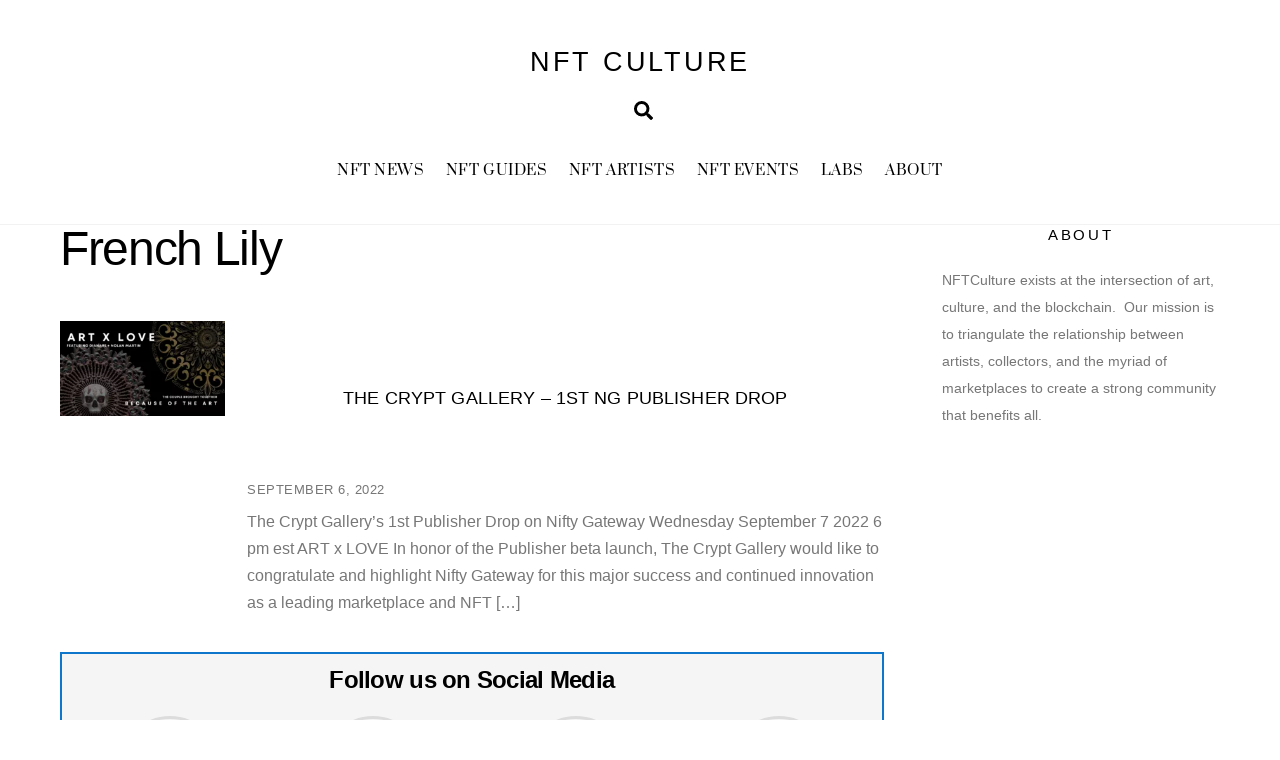

--- FILE ---
content_type: text/html; charset=UTF-8
request_url: https://www.nftculture.com/tag/french-lily/
body_size: 15349
content:
<!DOCTYPE html>
<html lang="en-US">
<head>
        <meta charset="UTF-8">
<script>
var gform;gform||(document.addEventListener("gform_main_scripts_loaded",function(){gform.scriptsLoaded=!0}),window.addEventListener("DOMContentLoaded",function(){gform.domLoaded=!0}),gform={domLoaded:!1,scriptsLoaded:!1,initializeOnLoaded:function(o){gform.domLoaded&&gform.scriptsLoaded?o():!gform.domLoaded&&gform.scriptsLoaded?window.addEventListener("DOMContentLoaded",o):document.addEventListener("gform_main_scripts_loaded",o)},hooks:{action:{},filter:{}},addAction:function(o,n,r,t){gform.addHook("action",o,n,r,t)},addFilter:function(o,n,r,t){gform.addHook("filter",o,n,r,t)},doAction:function(o){gform.doHook("action",o,arguments)},applyFilters:function(o){return gform.doHook("filter",o,arguments)},removeAction:function(o,n){gform.removeHook("action",o,n)},removeFilter:function(o,n,r){gform.removeHook("filter",o,n,r)},addHook:function(o,n,r,t,i){null==gform.hooks[o][n]&&(gform.hooks[o][n]=[]);var e=gform.hooks[o][n];null==i&&(i=n+"_"+e.length),gform.hooks[o][n].push({tag:i,callable:r,priority:t=null==t?10:t})},doHook:function(n,o,r){var t;if(r=Array.prototype.slice.call(r,1),null!=gform.hooks[n][o]&&((o=gform.hooks[n][o]).sort(function(o,n){return o.priority-n.priority}),o.forEach(function(o){"function"!=typeof(t=o.callable)&&(t=window[t]),"action"==n?t.apply(null,r):r[0]=t.apply(null,r)})),"filter"==n)return r[0]},removeHook:function(o,n,t,i){var r;null!=gform.hooks[o][n]&&(r=(r=gform.hooks[o][n]).filter(function(o,n,r){return!!(null!=i&&i!=o.tag||null!=t&&t!=o.priority)}),gform.hooks[o][n]=r)}});
</script>

        <meta name="viewport" content="width=device-width, initial-scale=1, minimum-scale=1">
        <style id="tb_inline_styles" data-no-optimize="1">.tb_animation_on{overflow-x:hidden}.themify_builder .wow{visibility:hidden;animation-fill-mode:both}[data-tf-animation]{will-change:transform,opacity,visibility}.themify_builder .tf_lax_done{transition-duration:.8s;transition-timing-function:cubic-bezier(.165,.84,.44,1)}[data-sticky-active].tb_sticky_scroll_active{z-index:1}[data-sticky-active].tb_sticky_scroll_active .hide-on-stick{display:none}@media(min-width:1281px){.hide-desktop{width:0!important;height:0!important;padding:0!important;visibility:hidden!important;margin:0!important;display:table-column!important;background:0!important;content-visibility:hidden;overflow:hidden!important}}@media(min-width:769px) and (max-width:1280px){.hide-tablet_landscape{width:0!important;height:0!important;padding:0!important;visibility:hidden!important;margin:0!important;display:table-column!important;background:0!important;content-visibility:hidden;overflow:hidden!important}}@media(min-width:681px) and (max-width:768px){.hide-tablet{width:0!important;height:0!important;padding:0!important;visibility:hidden!important;margin:0!important;display:table-column!important;background:0!important;content-visibility:hidden;overflow:hidden!important}}@media(max-width:680px){.hide-mobile{width:0!important;height:0!important;padding:0!important;visibility:hidden!important;margin:0!important;display:table-column!important;background:0!important;content-visibility:hidden;overflow:hidden!important}}@media(max-width:768px){div.module-gallery-grid{--galn:var(--galt)}}@media(max-width:680px){
                .themify_map.tf_map_loaded{width:100%!important}
                .ui.builder_button,.ui.nav li a{padding:.525em 1.15em}
                .fullheight>.row_inner:not(.tb_col_count_1){min-height:0}
                div.module-gallery-grid{--galn:var(--galm);gap:8px}
            }</style><noscript><style>.themify_builder .wow,.wow .tf_lazy{visibility:visible!important}</style></noscript>            <style id="tf_lazy_style" data-no-optimize="1">
                .tf_svg_lazy{
                    content-visibility:auto;
                    background-size:100% 25%!important;
                    background-repeat:no-repeat!important;
                    background-position:0 0, 0 33.4%,0 66.6%,0 100%!important;
                    transition:filter .3s linear!important;
                    filter:blur(7px)!important;                    transform:translateZ(0)
                }
                .tf_svg_lazy_loaded{
                    filter:blur(0)!important
                }
                [data-lazy]:is(.module,.module_row:not(.tb_first)),.module[data-lazy] .ui,.module_row[data-lazy]:not(.tb_first):is(>.row_inner,.module_column[data-lazy],.module_subrow[data-lazy]){
                    background-image:none!important
                }
            </style>
            <noscript>
                <style>
                    .tf_svg_lazy{
                        display:none!important
                    }
                </style>
            </noscript>
                    <style id="tf_lazy_common" data-no-optimize="1">
                        img{
                max-width:100%;
                height:auto
            }
                                    :where(.tf_in_flx,.tf_flx){display:inline-flex;flex-wrap:wrap;place-items:center}
            .tf_fa,:is(em,i) tf-lottie{display:inline-block;vertical-align:middle}:is(em,i) tf-lottie{width:1.5em;height:1.5em}.tf_fa{width:1em;height:1em;stroke-width:0;stroke:currentColor;overflow:visible;fill:currentColor;pointer-events:none;text-rendering:optimizeSpeed;buffered-rendering:static}#tf_svg symbol{overflow:visible}:where(.tf_lazy){position:relative;visibility:visible;display:block;opacity:.3}.wow .tf_lazy:not(.tf_swiper-slide){visibility:hidden;opacity:1}div.tf_audio_lazy audio{visibility:hidden;height:0;display:inline}.mejs-container{visibility:visible}.tf_iframe_lazy{transition:opacity .3s ease-in-out;min-height:10px}:where(.tf_flx),.tf_swiper-wrapper{display:flex}.tf_swiper-slide{flex-shrink:0;opacity:0;width:100%;height:100%}.tf_swiper-wrapper>br,.tf_lazy.tf_swiper-wrapper .tf_lazy:after,.tf_lazy.tf_swiper-wrapper .tf_lazy:before{display:none}.tf_lazy:after,.tf_lazy:before{content:'';display:inline-block;position:absolute;width:10px!important;height:10px!important;margin:0 3px;top:50%!important;inset-inline:auto 50%!important;border-radius:100%;background-color:currentColor;visibility:visible;animation:tf-hrz-loader infinite .75s cubic-bezier(.2,.68,.18,1.08)}.tf_lazy:after{width:6px!important;height:6px!important;inset-inline:50% auto!important;margin-top:3px;animation-delay:-.4s}@keyframes tf-hrz-loader{0%,100%{transform:scale(1);opacity:1}50%{transform:scale(.1);opacity:.6}}.tf_lazy_lightbox{position:fixed;background:rgba(11,11,11,.8);color:#ccc;top:0;left:0;display:flex;align-items:center;justify-content:center;z-index:999}.tf_lazy_lightbox .tf_lazy:after,.tf_lazy_lightbox .tf_lazy:before{background:#fff}.tf_vd_lazy,tf-lottie{display:flex;flex-wrap:wrap}tf-lottie{aspect-ratio:1.777}.tf_w.tf_vd_lazy video{width:100%;height:auto;position:static;object-fit:cover}
        </style>
        <link type="image/x-icon" href="https://www.nftculture.com/wp-content/uploads/2021/03/favicon.ico" rel="icon" /><link rel='dns-prefetch' href='//d34jlxpwrja7q9.cloudfront.net' /><meta name='robots' content='index, follow, max-image-preview:large, max-snippet:-1, max-video-preview:-1' />

	<!-- This site is optimized with the Yoast SEO plugin v26.8 - https://yoast.com/product/yoast-seo-wordpress/ -->
	<title>French Lily Archives | NFT CULTURE</title>
	<link rel="canonical" href="https://www.nftculture.com/tag/french-lily/" />
	<meta property="og:locale" content="en_US" />
	<meta property="og:type" content="article" />
	<meta property="og:title" content="French Lily Archives | NFT CULTURE" />
	<meta property="og:url" content="https://www.nftculture.com/tag/french-lily/" />
	<meta property="og:site_name" content="NFT CULTURE" />
	<meta property="og:image" content="https://d34jlxpwrja7q9.cloudfront.net/wp-content/uploads/2022/02/nftculture-logo.png" />
	<meta property="og:image:width" content="1640" />
	<meta property="og:image:height" content="624" />
	<meta property="og:image:type" content="image/png" />
	<meta name="twitter:card" content="summary_large_image" />
	<meta name="twitter:site" content="@nftculture" />
	<script type="application/ld+json" class="yoast-schema-graph">{"@context":"https://schema.org","@graph":[{"@type":"CollectionPage","@id":"https://www.nftculture.com/tag/french-lily/","url":"https://www.nftculture.com/tag/french-lily/","name":"French Lily Archives | NFT CULTURE","isPartOf":{"@id":"https://www.nftculture.com/#website"},"primaryImageOfPage":{"@id":"https://www.nftculture.com/tag/french-lily/#primaryimage"},"image":{"@id":"https://www.nftculture.com/tag/french-lily/#primaryimage"},"thumbnailUrl":"https://d34jlxpwrja7q9.cloudfront.net/wp-content/uploads/2022/09/D-N-art-x-love-1.jpg","breadcrumb":{"@id":"https://www.nftculture.com/tag/french-lily/#breadcrumb"},"inLanguage":"en-US"},{"@type":"ImageObject","inLanguage":"en-US","@id":"https://www.nftculture.com/tag/french-lily/#primaryimage","url":"https://d34jlxpwrja7q9.cloudfront.net/wp-content/uploads/2022/09/D-N-art-x-love-1.jpg","contentUrl":"https://d34jlxpwrja7q9.cloudfront.net/wp-content/uploads/2022/09/D-N-art-x-love-1.jpg","width":2000,"height":1125},{"@type":"BreadcrumbList","@id":"https://www.nftculture.com/tag/french-lily/#breadcrumb","itemListElement":[{"@type":"ListItem","position":1,"name":"Home","item":"https://www.nftculture.com/"},{"@type":"ListItem","position":2,"name":"French Lily"}]},{"@type":"WebSite","@id":"https://www.nftculture.com/#website","url":"https://www.nftculture.com/","name":"NFT CULTURE","description":"NFT News, Web3 Artists, NFT Collectors, NFT Marketplaces and more","publisher":{"@id":"https://www.nftculture.com/#organization"},"potentialAction":[{"@type":"SearchAction","target":{"@type":"EntryPoint","urlTemplate":"https://www.nftculture.com/?s={search_term_string}"},"query-input":{"@type":"PropertyValueSpecification","valueRequired":true,"valueName":"search_term_string"}}],"inLanguage":"en-US"},{"@type":"Organization","@id":"https://www.nftculture.com/#organization","name":"NFT CULTURE","url":"https://www.nftculture.com/","logo":{"@type":"ImageObject","inLanguage":"en-US","@id":"https://www.nftculture.com/#/schema/logo/image/","url":"https://www.nftculture.com/wp-content/uploads/2022/04/My-Post-Copy-3.jpg","contentUrl":"https://www.nftculture.com/wp-content/uploads/2022/04/My-Post-Copy-3.jpg","width":2560,"height":2560,"caption":"NFT CULTURE"},"image":{"@id":"https://www.nftculture.com/#/schema/logo/image/"},"sameAs":["https://x.com/nftculture","https://youtube.com/nftculture"]}]}</script>
	<!-- / Yoast SEO plugin. -->


<link rel="alternate" type="application/rss+xml" title="NFT CULTURE &raquo; Feed" href="https://www.nftculture.com/feed/" />
<link rel="alternate" type="application/rss+xml" title="NFT CULTURE &raquo; Comments Feed" href="https://www.nftculture.com/comments/feed/" />
<link rel="alternate" type="application/rss+xml" title="NFT CULTURE &raquo; French Lily Tag Feed" href="https://www.nftculture.com/tag/french-lily/feed/" />
<style id='wp-img-auto-sizes-contain-inline-css'>
img:is([sizes=auto i],[sizes^="auto," i]){contain-intrinsic-size:3000px 1500px}
/*# sourceURL=wp-img-auto-sizes-contain-inline-css */
</style>
<link rel="preload" href="https://d34jlxpwrja7q9.cloudfront.net/wp-content/plugins/themify-ptb/public/css/ptb-public.css?ver=2.2.2" as="style"><link rel='stylesheet' id='ptb-css' href='https://d34jlxpwrja7q9.cloudfront.net/wp-content/plugins/themify-ptb/public/css/ptb-public.css?ver=2.2.2' media='all' />
<script defer="defer" src="https://d34jlxpwrja7q9.cloudfront.net/wp-includes/js/jquery/jquery.min.js?ver=3.7.1" id="jquery-core-js"></script>
<script defer="defer" src="https://d34jlxpwrja7q9.cloudfront.net/wp-includes/js/jquery/jquery-migrate.min.js?ver=3.4.1" id="jquery-migrate-js"></script>

<!-- Google tag (gtag.js) snippet added by Site Kit -->

<!-- Google Analytics snippet added by Site Kit -->
<script defer="defer" src="https://www.googletagmanager.com/gtag/js?id=G-W8M5H8FGM1" id="google_gtagjs-js" async></script>
<script id="google_gtagjs-js-after">
window.dataLayer = window.dataLayer || [];function gtag(){dataLayer.push(arguments);}
gtag("set","linker",{"domains":["www.nftculture.com"]});
gtag("js", new Date());
gtag("set", "developer_id.dZTNiMT", true);
gtag("config", "G-W8M5H8FGM1");
//# sourceURL=google_gtagjs-js-after
</script>

<!-- End Google tag (gtag.js) snippet added by Site Kit -->
<script id="ptb-js-extra">
var ptb = {"url":"https://www.nftculture.com/wp-content/plugins/themify-ptb/public/","ver":"2.2.2","include":"https://www.nftculture.com/wp-includes/js/","is_themify":"1","jqmeter":"https://www.nftculture.com/wp-content/plugins/themify-ptb/public/js/jqmeter.min.js","ajaxurl":"https://www.nftculture.com/wp-admin/admin-ajax.php","lng":"en","map_key":null,"modules":{"gallery":{"js":"https://www.nftculture.com/wp-content/plugins/themify-ptb/public/js/modules/gallery.js","selector":".ptb_extra_showcase, .ptb_extra_gallery_masonry .ptb_extra_gallery"},"map":{"js":"https://www.nftculture.com/wp-content/plugins/themify-ptb/public/js/modules/map.js","selector":".ptb_extra_map"},"progress_bar":{"js":"https://www.nftculture.com/wp-content/plugins/themify-ptb/public/js/modules/progress_bar.js","selector":".ptb_extra_progress_bar"},"rating":{"js":"https://www.nftculture.com/wp-content/plugins/themify-ptb/public/js/modules/rating.js","selector":".ptb_extra_rating"},"video":{"js":"https://www.nftculture.com/wp-content/plugins/themify-ptb/public/js/modules/video.js","selector":".ptb_extra_show_video"},"accordion":{"js":"https://www.nftculture.com/wp-content/plugins/themify-ptb/public/js/modules/accordion.js","selector":".ptb_extra_accordion"},"lightbox":{"js":"https://www.nftculture.com/wp-content/plugins/themify-ptb/public/js/modules/lightbox.js","selector":".ptb_lightbox, .ptb_extra_lightbox, .ptb_extra_video_lightbox"},"masonry":{"js":"https://www.nftculture.com/wp-content/plugins/themify-ptb/public/js/modules/masonry.js","selector":".ptb_masonry"},"post_filter":{"js":"https://www.nftculture.com/wp-content/plugins/themify-ptb/public/js/modules/post_filter.js","selector":".ptb-post-filter"}}};
//# sourceURL=ptb-js-extra
</script>
<script defer="defer" src="https://d34jlxpwrja7q9.cloudfront.net/wp-content/plugins/themify-ptb/public/js/ptb-public.js?ver=2.2.2" id="ptb-js"></script>
<link rel="https://api.w.org/" href="https://www.nftculture.com/wp-json/" /><link rel="alternate" title="JSON" type="application/json" href="https://www.nftculture.com/wp-json/wp/v2/tags/2054" /><link rel="EditURI" type="application/rsd+xml" title="RSD" href="https://www.nftculture.com/xmlrpc.php?rsd" />
<meta name="generator" content="WordPress 6.9" />
<meta name="generator" content="Site Kit by Google 1.150.0" />		<script>
			document.documentElement.className = document.documentElement.className.replace('no-js', 'js');
		</script>
				<style>
			.no-js img.lazyload {
				display: none;
			}

			figure.wp-block-image img.lazyloading {
				min-width: 150px;
			}

						.lazyload, .lazyloading {
				opacity: 0;
			}

			.lazyloaded {
				opacity: 1;
				transition: opacity 400ms;
				transition-delay: 0ms;
			}

					</style>
		
	<style>
	@keyframes themifyAnimatedBG{
		0%{background-color:#33baab}100%{background-color:#e33b9e}50%{background-color:#4961d7}33.3%{background-color:#2ea85c}25%{background-color:#2bb8ed}20%{background-color:#dd5135}
	}
	.module_row.animated-bg{
		animation:themifyAnimatedBG 30000ms infinite alternate
	}
	</style>
	
<!-- Google AdSense meta tags added by Site Kit -->
<meta name="google-adsense-platform-account" content="ca-host-pub-2644536267352236">
<meta name="google-adsense-platform-domain" content="sitekit.withgoogle.com">
<!-- End Google AdSense meta tags added by Site Kit -->
<!-- Global site tag (gtag.js) - Google Analytics
<script async src="https://www.googletagmanager.com/gtag/js?id=G-W8M5H8FGM1"></script>
<script>
  window.dataLayer = window.dataLayer || [];
  function gtag(){dataLayer.push(arguments);}
  gtag('js', new Date());

  gtag('config', 'G-W8M5H8FGM1');
</script>
 -->

<script async src="https://pagead2.googlesyndication.com/pagead/js/adsbygoogle.js?client=ca-pub-9483745203934399"
     crossorigin="anonymous"></script>


<link rel="alternate" type="application/rss+xml" href="https://feeds.feedburner.com/blogspot/amDG">


<!-- MailerLite Universal -->
<script>
    (function(w,d,e,u,f,l,n){w[f]=w[f]||function(){(w[f].q=w[f].q||[])
    .push(arguments);},l=d.createElement(e),l.async=1,l.src=u,
    n=d.getElementsByTagName(e)[0],n.parentNode.insertBefore(l,n);})
    (window,document,'script','https://assets.mailerlite.com/js/universal.js','ml');
    ml('account', '289603');
</script>
<!-- End MailerLite Universal -->


<!-- There is no amphtml version available for this URL. --><link rel="icon" href="https://d34jlxpwrja7q9.cloudfront.net/wp-content/uploads/2022/01/cropped-EmpressRegnant_1080_PNG-32x32.png" sizes="32x32" />
<link rel="icon" href="https://d34jlxpwrja7q9.cloudfront.net/wp-content/uploads/2022/01/cropped-EmpressRegnant_1080_PNG-192x192.png" sizes="192x192" />
<link rel="apple-touch-icon" href="https://d34jlxpwrja7q9.cloudfront.net/wp-content/uploads/2022/01/cropped-EmpressRegnant_1080_PNG-180x180.png" />
<meta name="msapplication-TileImage" content="https://d34jlxpwrja7q9.cloudfront.net/wp-content/uploads/2022/01/cropped-EmpressRegnant_1080_PNG-270x270.png" />
<link rel="prefetch" href="https://www.nftculture.com/wp-content/themes/themify-ultra/js/themify-script.js?ver=7.9.2" as="script" fetchpriority="low"><link rel="prefetch" href="https://www.nftculture.com/wp-content/themes/themify-ultra/themify/js/modules/themify-sidemenu.js?ver=8.0.2" as="script" fetchpriority="low"><link rel="prefetch" href="https://www.nftculture.com/wp-content/themes/themify-ultra/themify/themify-builder/js/modules/feature.js?ver=8.0.2" as="script" fetchpriority="low"><link rel="preload" href="https://www.nftculture.com/wp-content/themes/themify-ultra/themify/themify-builder/js/themify-builder-script.js?ver=8.0.2" as="script" fetchpriority="low"><link rel="preload" href="https://d34jlxpwrja7q9.cloudfront.net/wp-content/uploads/2022/09/D-N-art-x-love-1024x576-260x150.png" as="image" imagesrcset="https://www.nftculture.com/wp-content/uploads/2022/09/D-N-art-x-love-1024x576-260x150.png 260w, https://www.nftculture.com/wp-content/uploads/2022/09/D-N-art-x-love-1-1024x576-1160x665.jpg 1160w" imagesizes="(max-width: 260px) 100vw, 260px" fetchpriority="high"><style id="tf_gf_fonts_style">@font-face{font-family:'Poppins';font-style:italic;font-display:swap;src:url(https://fonts.gstatic.com/s/poppins/v24/pxiGyp8kv8JHgFVrJJLucXtAKPY.woff2) format('woff2');unicode-range:U+0900-097F,U+1CD0-1CF9,U+200C-200D,U+20A8,U+20B9,U+20F0,U+25CC,U+A830-A839,U+A8E0-A8FF,U+11B00-11B09;}@font-face{font-family:'Poppins';font-style:italic;font-display:swap;src:url(https://fonts.gstatic.com/s/poppins/v24/pxiGyp8kv8JHgFVrJJLufntAKPY.woff2) format('woff2');unicode-range:U+0100-02BA,U+02BD-02C5,U+02C7-02CC,U+02CE-02D7,U+02DD-02FF,U+0304,U+0308,U+0329,U+1D00-1DBF,U+1E00-1E9F,U+1EF2-1EFF,U+2020,U+20A0-20AB,U+20AD-20C0,U+2113,U+2C60-2C7F,U+A720-A7FF;}@font-face{font-family:'Poppins';font-style:italic;font-display:swap;src:url(https://fonts.gstatic.com/s/poppins/v24/pxiGyp8kv8JHgFVrJJLucHtA.woff2) format('woff2');unicode-range:U+0000-00FF,U+0131,U+0152-0153,U+02BB-02BC,U+02C6,U+02DA,U+02DC,U+0304,U+0308,U+0329,U+2000-206F,U+20AC,U+2122,U+2191,U+2193,U+2212,U+2215,U+FEFF,U+FFFD;}@font-face{font-family:'Poppins';font-style:italic;font-weight:600;font-display:swap;src:url(https://fonts.gstatic.com/s/poppins/v24/pxiDyp8kv8JHgFVrJJLmr19VFteOcEg.woff2) format('woff2');unicode-range:U+0900-097F,U+1CD0-1CF9,U+200C-200D,U+20A8,U+20B9,U+20F0,U+25CC,U+A830-A839,U+A8E0-A8FF,U+11B00-11B09;}@font-face{font-family:'Poppins';font-style:italic;font-weight:600;font-display:swap;src:url(https://fonts.gstatic.com/s/poppins/v24/pxiDyp8kv8JHgFVrJJLmr19VGdeOcEg.woff2) format('woff2');unicode-range:U+0100-02BA,U+02BD-02C5,U+02C7-02CC,U+02CE-02D7,U+02DD-02FF,U+0304,U+0308,U+0329,U+1D00-1DBF,U+1E00-1E9F,U+1EF2-1EFF,U+2020,U+20A0-20AB,U+20AD-20C0,U+2113,U+2C60-2C7F,U+A720-A7FF;}@font-face{font-family:'Poppins';font-style:italic;font-weight:600;font-display:swap;src:url(https://fonts.gstatic.com/s/poppins/v24/pxiDyp8kv8JHgFVrJJLmr19VF9eO.woff2) format('woff2');unicode-range:U+0000-00FF,U+0131,U+0152-0153,U+02BB-02BC,U+02C6,U+02DA,U+02DC,U+0304,U+0308,U+0329,U+2000-206F,U+20AC,U+2122,U+2191,U+2193,U+2212,U+2215,U+FEFF,U+FFFD;}@font-face{font-family:'Poppins';font-style:italic;font-weight:700;font-display:swap;src:url(https://fonts.gstatic.com/s/poppins/v24/pxiDyp8kv8JHgFVrJJLmy15VFteOcEg.woff2) format('woff2');unicode-range:U+0900-097F,U+1CD0-1CF9,U+200C-200D,U+20A8,U+20B9,U+20F0,U+25CC,U+A830-A839,U+A8E0-A8FF,U+11B00-11B09;}@font-face{font-family:'Poppins';font-style:italic;font-weight:700;font-display:swap;src:url(https://fonts.gstatic.com/s/poppins/v24/pxiDyp8kv8JHgFVrJJLmy15VGdeOcEg.woff2) format('woff2');unicode-range:U+0100-02BA,U+02BD-02C5,U+02C7-02CC,U+02CE-02D7,U+02DD-02FF,U+0304,U+0308,U+0329,U+1D00-1DBF,U+1E00-1E9F,U+1EF2-1EFF,U+2020,U+20A0-20AB,U+20AD-20C0,U+2113,U+2C60-2C7F,U+A720-A7FF;}@font-face{font-family:'Poppins';font-style:italic;font-weight:700;font-display:swap;src:url(https://fonts.gstatic.com/s/poppins/v24/pxiDyp8kv8JHgFVrJJLmy15VF9eO.woff2) format('woff2');unicode-range:U+0000-00FF,U+0131,U+0152-0153,U+02BB-02BC,U+02C6,U+02DA,U+02DC,U+0304,U+0308,U+0329,U+2000-206F,U+20AC,U+2122,U+2191,U+2193,U+2212,U+2215,U+FEFF,U+FFFD;}@font-face{font-family:'Poppins';font-display:swap;src:url(https://fonts.gstatic.com/s/poppins/v24/pxiEyp8kv8JHgFVrJJbecmNE.woff2) format('woff2');unicode-range:U+0900-097F,U+1CD0-1CF9,U+200C-200D,U+20A8,U+20B9,U+20F0,U+25CC,U+A830-A839,U+A8E0-A8FF,U+11B00-11B09;}@font-face{font-family:'Poppins';font-display:swap;src:url(https://fonts.gstatic.com/s/poppins/v24/pxiEyp8kv8JHgFVrJJnecmNE.woff2) format('woff2');unicode-range:U+0100-02BA,U+02BD-02C5,U+02C7-02CC,U+02CE-02D7,U+02DD-02FF,U+0304,U+0308,U+0329,U+1D00-1DBF,U+1E00-1E9F,U+1EF2-1EFF,U+2020,U+20A0-20AB,U+20AD-20C0,U+2113,U+2C60-2C7F,U+A720-A7FF;}@font-face{font-family:'Poppins';font-display:swap;src:url(https://fonts.gstatic.com/s/poppins/v24/pxiEyp8kv8JHgFVrJJfecg.woff2) format('woff2');unicode-range:U+0000-00FF,U+0131,U+0152-0153,U+02BB-02BC,U+02C6,U+02DA,U+02DC,U+0304,U+0308,U+0329,U+2000-206F,U+20AC,U+2122,U+2191,U+2193,U+2212,U+2215,U+FEFF,U+FFFD;}@font-face{font-family:'Poppins';font-weight:600;font-display:swap;src:url(https://fonts.gstatic.com/s/poppins/v24/pxiByp8kv8JHgFVrLEj6Z11lFc-K.woff2) format('woff2');unicode-range:U+0900-097F,U+1CD0-1CF9,U+200C-200D,U+20A8,U+20B9,U+20F0,U+25CC,U+A830-A839,U+A8E0-A8FF,U+11B00-11B09;}@font-face{font-family:'Poppins';font-weight:600;font-display:swap;src:url(https://fonts.gstatic.com/s/poppins/v24/pxiByp8kv8JHgFVrLEj6Z1JlFc-K.woff2) format('woff2');unicode-range:U+0100-02BA,U+02BD-02C5,U+02C7-02CC,U+02CE-02D7,U+02DD-02FF,U+0304,U+0308,U+0329,U+1D00-1DBF,U+1E00-1E9F,U+1EF2-1EFF,U+2020,U+20A0-20AB,U+20AD-20C0,U+2113,U+2C60-2C7F,U+A720-A7FF;}@font-face{font-family:'Poppins';font-weight:600;font-display:swap;src:url(https://fonts.gstatic.com/s/poppins/v24/pxiByp8kv8JHgFVrLEj6Z1xlFQ.woff2) format('woff2');unicode-range:U+0000-00FF,U+0131,U+0152-0153,U+02BB-02BC,U+02C6,U+02DA,U+02DC,U+0304,U+0308,U+0329,U+2000-206F,U+20AC,U+2122,U+2191,U+2193,U+2212,U+2215,U+FEFF,U+FFFD;}@font-face{font-family:'Poppins';font-weight:700;font-display:swap;src:url(https://fonts.gstatic.com/s/poppins/v24/pxiByp8kv8JHgFVrLCz7Z11lFc-K.woff2) format('woff2');unicode-range:U+0900-097F,U+1CD0-1CF9,U+200C-200D,U+20A8,U+20B9,U+20F0,U+25CC,U+A830-A839,U+A8E0-A8FF,U+11B00-11B09;}@font-face{font-family:'Poppins';font-weight:700;font-display:swap;src:url(https://fonts.gstatic.com/s/poppins/v24/pxiByp8kv8JHgFVrLCz7Z1JlFc-K.woff2) format('woff2');unicode-range:U+0100-02BA,U+02BD-02C5,U+02C7-02CC,U+02CE-02D7,U+02DD-02FF,U+0304,U+0308,U+0329,U+1D00-1DBF,U+1E00-1E9F,U+1EF2-1EFF,U+2020,U+20A0-20AB,U+20AD-20C0,U+2113,U+2C60-2C7F,U+A720-A7FF;}@font-face{font-family:'Poppins';font-weight:700;font-display:swap;src:url(https://fonts.gstatic.com/s/poppins/v24/pxiByp8kv8JHgFVrLCz7Z1xlFQ.woff2) format('woff2');unicode-range:U+0000-00FF,U+0131,U+0152-0153,U+02BB-02BC,U+02C6,U+02DA,U+02DC,U+0304,U+0308,U+0329,U+2000-206F,U+20AC,U+2122,U+2191,U+2193,U+2212,U+2215,U+FEFF,U+FFFD;}@font-face{font-family:'Prata';font-display:swap;src:url(https://fonts.gstatic.com/s/prata/v22/6xKhdSpbNNCT-sWCCm7JLQ.woff2) format('woff2');unicode-range:U+0460-052F,U+1C80-1C8A,U+20B4,U+2DE0-2DFF,U+A640-A69F,U+FE2E-FE2F;}@font-face{font-family:'Prata';font-display:swap;src:url(https://fonts.gstatic.com/s/prata/v22/6xKhdSpbNNCT-sWLCm7JLQ.woff2) format('woff2');unicode-range:U+0301,U+0400-045F,U+0490-0491,U+04B0-04B1,U+2116;}@font-face{font-family:'Prata';font-display:swap;src:url(https://fonts.gstatic.com/s/prata/v22/6xKhdSpbNNCT-sWACm7JLQ.woff2) format('woff2');unicode-range:U+0102-0103,U+0110-0111,U+0128-0129,U+0168-0169,U+01A0-01A1,U+01AF-01B0,U+0300-0301,U+0303-0304,U+0308-0309,U+0323,U+0329,U+1EA0-1EF9,U+20AB;}@font-face{font-family:'Prata';font-display:swap;src:url(https://fonts.gstatic.com/s/prata/v22/6xKhdSpbNNCT-sWPCm4.woff2) format('woff2');unicode-range:U+0000-00FF,U+0131,U+0152-0153,U+02BB-02BC,U+02C6,U+02DA,U+02DC,U+0304,U+0308,U+0329,U+2000-206F,U+20AC,U+2122,U+2191,U+2193,U+2212,U+2215,U+FEFF,U+FFFD;}</style><link rel="preload" fetchpriority="high" href="https://www.nftculture.com/wp-content/uploads/themify-concate/19914653/themify-1794006975.css" as="style"><link fetchpriority="high" id="themify_concate-css" rel="stylesheet" href="https://www.nftculture.com/wp-content/uploads/themify-concate/19914653/themify-1794006975.css"><link rel="preconnect" href="https://www.google-analytics.com">		<style id="wp-custom-css">
			.nfc-float-left{
	float: left;
}		</style>
		<link rel="preload" href="https://d34jlxpwrja7q9.cloudfront.net/wp-content/plugins/gravityforms/assets/css/dist/basic.min.css?ver=2.6.9" as="style"><link rel='stylesheet' id='gform_basic-css' href='https://d34jlxpwrja7q9.cloudfront.net/wp-content/plugins/gravityforms/assets/css/dist/basic.min.css?ver=2.6.9' media='all' />
<link rel="preload" href="https://d34jlxpwrja7q9.cloudfront.net/wp-content/plugins/gravityforms/assets/css/dist/theme-components.min.css?ver=2.6.9" as="style"><link rel='stylesheet' id='gform_theme_components-css' href='https://d34jlxpwrja7q9.cloudfront.net/wp-content/plugins/gravityforms/assets/css/dist/theme-components.min.css?ver=2.6.9' media='all' />
<link rel="preload" href="https://d34jlxpwrja7q9.cloudfront.net/wp-content/plugins/gravityforms/assets/css/dist/theme-ie11.min.css?ver=2.6.9" as="style"><link rel='stylesheet' id='gform_theme_ie11-css' href='https://d34jlxpwrja7q9.cloudfront.net/wp-content/plugins/gravityforms/assets/css/dist/theme-ie11.min.css?ver=2.6.9' media='all' />
<link rel="preload" href="https://d34jlxpwrja7q9.cloudfront.net/wp-content/plugins/gravityforms/assets/css/dist/theme.min.css?ver=2.6.9" as="style"><link rel='stylesheet' id='gform_theme-css' href='https://d34jlxpwrja7q9.cloudfront.net/wp-content/plugins/gravityforms/assets/css/dist/theme.min.css?ver=2.6.9' media='all' />
</head>
<body class="archive tag tag-french-lily tag-2054 wp-theme-themify-ultra skin-lifestyle sidebar1 default_width no-home tb_animation_on ready-view header-block fixed-header-enabled revealing-header footer-block theme-font-sans-serif tagline-off sidemenu-active">
<a class="screen-reader-text skip-to-content" href="#content">Skip to content</a><svg id="tf_svg" style="display:none"><defs><symbol id="tf-ti-search" viewBox="0 0 32 32"><path d="m31.25 29.875-1.313 1.313-9.75-9.75a12.019 12.019 0 0 1-7.938 3c-6.75 0-12.25-5.5-12.25-12.25 0-3.25 1.25-6.375 3.563-8.688C5.875 1.25 8.937-.063 12.25-.063c6.75 0 12.25 5.5 12.25 12.25 0 3-1.125 5.813-3 7.938zm-19-7.312c5.688 0 10.313-4.688 10.313-10.375S17.938 1.813 12.25 1.813c-2.813 0-5.375 1.125-7.313 3.063-2 1.938-3.063 4.563-3.063 7.313 0 5.688 4.625 10.375 10.375 10.375z"/></symbol><symbol id="tf-fas-search" viewBox="0 0 32 32"><path d="M31.6 27.7q.4.4.4 1t-.4 1.1l-1.8 1.8q-.4.4-1 .4t-1.1-.4l-6.3-6.3q-.4-.4-.4-1v-1Q17.5 26 13 26q-5.4 0-9.2-3.8T0 13t3.8-9.2T13 0t9.2 3.8T26 13q0 4.5-2.8 8h1q.7 0 1.1.4zM13 21q3.3 0 5.7-2.3T21 13t-2.3-5.7T13 5 7.3 7.3 5 13t2.3 5.7T13 21z"/></symbol><symbol id="tf-fas-newspaper" viewBox="0 0 36 32"><path d="M34.5 4q.63 0 1.06.44T36 5.5V25q0 1.25-.87 2.13T33 28H3.5q-1.44 0-2.47-1.03T0 24.5v-17q0-.62.44-1.06T1.5 6H4v-.5q0-.63.44-1.06T5.5 4h29zm-31 21q.5 0 .5-.5V9H3v15.5q0 .5.5.5zm14.75-1q.75 0 .75-.75v-.5q0-.75-.75-.75h-9.5Q8 22 8 22.75v.5q0 .75.75.75h9.5zm13 0q.75 0 .75-.75v-.5q0-.75-.75-.75h-9.5q-.75 0-.75.75v.5q0 .75.75.75h9.5zm-13-6q.75 0 .75-.75v-.5q0-.75-.75-.75h-9.5Q8 16 8 16.75v.5q0 .75.75.75h9.5zm13 0q.75 0 .75-.75v-.5q0-.75-.75-.75h-9.5q-.75 0-.75.75v.5q0 .75.75.75h9.5zm0-6q.75 0 .75-.75v-2.5Q32 8 31.25 8H8.75Q8 8 8 8.75v2.5q0 .75.75.75h22.5z"/></symbol><symbol id="tf-fab-ethereum" viewBox="0 0 20 32"><path d="M19.5 16.31 10 22.13.5 16.3 10 0zM10 23.94l9.5-5.75L10 32 .5 18.2z"/></symbol><symbol id="tf-fab-twitter" viewBox="0 0 32 32"><path d="M28.69 9.5q.06.25.06.81 0 3.32-1.25 6.6t-3.53 6-5.9 4.4-8 1.7Q4.56 29 0 26.05q.69.07 1.56.07 4.57 0 8.2-2.82-2.2 0-3.85-1.28T3.63 18.8q.62.07 1.19.07.87 0 1.75-.2-1.5-.3-2.7-1.24T2 15.16t-.69-2.9v-.13q1.38.8 2.94.87-2.94-2-2.94-5.5 0-1.75.94-3.31Q4.7 7.25 8.22 9.06t7.53 2q-.12-.75-.12-1.5 0-2.69 1.9-4.62T22.13 3Q25 3 26.94 5.06q2.25-.43 4.19-1.56-.75 2.31-2.88 3.63 1.88-.25 3.75-1.07-1.37 2-3.31 3.44z"/></symbol><symbol id="tf-fab-youtube" viewBox="0 0 36 32"><path d="M34.38 7.75q.18.75.34 1.88t.22 2.21.1 2.03.02 1.57V16q0 5.63-.68 8.31-.32 1.07-1.13 1.88t-1.94 1.12q-1.19.32-4.5.47t-6.06.22H18q-10.7 0-13.31-.69-2.44-.68-3.07-3-.31-1.18-.47-3.28T.94 17.5V16q0-5.56.68-8.25.32-1.12 1.13-1.94T4.69 4.7q1.18-.31 4.5-.47T15.25 4H18q10.69 0 13.31.69 1.13.31 1.94 1.12t1.13 1.94zM14.5 21.13 23.44 16l-8.94-5.06v10.19z"/></symbol><style id="tf_fonts_style">.tf_fa.tf-fas-newspaper{width:1.125em}.tf_fa.tf-fab-ethereum{width:0.625em}.tf_fa.tf-fab-youtube{width:1.125em}</style></defs></svg><script> </script><div class="tf_search_form tf_search_overlay">
    <form role="search" method="get" id="searchform" class="tf_rel  tf_hide" action="https://www.nftculture.com/">
            <div class="tf_icon_wrap icon-search"><svg  aria-label="Search" class="tf_fa tf-ti-search" role="img"><use href="#tf-ti-search"></use></svg></div>
            <input type="text" name="s" id="s" title="Search" placeholder="Search" value="" />

            
        
    </form>
</div>
<div id="pagewrap" class="tf_box hfeed site">
					<div id="headerwrap"  class=' tf_box'>

			
										                                                    <div class="header-icons tf_hide">
                                <a id="menu-icon" class="tf_inline_b tf_text_dec" href="#mobile-menu" aria-label="Menu"><span class="menu-icon-inner tf_inline_b tf_vmiddle tf_overflow"></span><span class="screen-reader-text">Menu</span></a>
				                            </div>
                        
			<header id="header" class="tf_box pagewidth tf_clearfix" itemscope="itemscope" itemtype="https://schema.org/WPHeader">

	            
	            <div class="header-bar tf_box">
				    <div id="site-logo"><a href="https://www.nftculture.com" title="NFT CULTURE"><span>NFT CULTURE</span></a></div>				</div>
				<!-- /.header-bar -->

									<div id="mobile-menu" class="sidemenu sidemenu-off tf_scrollbar">
												
						<div class="navbar-wrapper tf_clearfix">
                            																						<div class="social-widget tf_inline_b tf_vmiddle">
																	    								</div>
								<!-- /.social-widget -->
							
							<a data-lazy="1" class="search-button tf_search_icon tf_vmiddle tf_inline_b" href="#"><svg  aria-label="Search" class="tf_fa tf-fas-search" role="img"><use href="#tf-fas-search"></use></svg><span class="screen-reader-text">Search</span></a>
							
							<nav id="main-nav-wrap" itemscope="itemscope" itemtype="https://schema.org/SiteNavigationElement">
								<ul id="main-nav" class="main-nav tf_clearfix tf_box"><li  id="menu-item-11816" class="menu-item-custom-11816 menu-item menu-item-type-custom menu-item-object-custom menu-item-11816"><a  href="https://www.nftculture.com/category/nft-news/">NFT News</a> </li>
<li  id="menu-item-103" class="menu-item-page-101 menu-item menu-item-type-post_type menu-item-object-page menu-item-has-children has-sub-menu menu-item-103" aria-haspopup="true"><a  href="https://www.nftculture.com/nft-guides/">NFT GUIDES<span class="child-arrow"></span></a> <ul class="sub-menu"><li  id="menu-item-17356" class="menu-item-custom-17356 menu-item menu-item-type-custom menu-item-object-custom menu-item-17356 menu-custom-17356-parent-103"><a  href="https://www.nftculture.com/nft-galleries/">NFT Galleries</a> </li>
<li  id="menu-item-171" class="menu-item-nft-marketplace--42 menu-item menu-item-type-post_type_archive menu-item-object-nft-marketplace menu-item-171 menu-nft-marketplace--42-parent-103"><a  href="https://www.nftculture.com/nft-marketplace/">NFT Marketplaces</a> </li>
<li  id="menu-item-7896" class="menu-item-page-7890 menu-item menu-item-type-post_type menu-item-object-page menu-item-7896 menu-page-7890-parent-103"><a  href="https://www.nftculture.com/nft-games/">NFT Games</a> </li>
</ul></li>
<li  id="menu-item-1884" class="menu-item-page-1880 menu-item menu-item-type-post_type menu-item-object-page menu-item-has-children has-sub-menu menu-item-1884" aria-haspopup="true"><a  href="https://www.nftculture.com/latest-nft-artists/">NFT Artists<span class="child-arrow"></span></a> <ul class="sub-menu"><li  id="menu-item-1466" class="menu-item-page-1459 menu-item menu-item-type-post_type menu-item-object-page menu-item-1466 menu-page-1459-parent-1884"><a  href="https://www.nftculture.com/nft-artist-interviews/">NFT Artist Interviews</a> </li>
<li  id="menu-item-290" class="menu-item-page-286 menu-item menu-item-type-post_type menu-item-object-page menu-item-290 menu-page-286-parent-1884"><a  href="https://www.nftculture.com/nft-guides/nft-artist-index/">NFT Artist Index</a> </li>
<li  id="menu-item-237" class="menu-item-artists--60 menu-item menu-item-type-post_type_archive menu-item-object-artists menu-item-237 menu-artists--60-parent-1884"><a  href="https://www.nftculture.com/artists/">Top NFT Artists</a> </li>
</ul></li>
<li  id="menu-item-7499" class="menu-item-custom-7499 menu-item menu-item-type-custom menu-item-object-custom menu-item-has-children has-sub-menu menu-item-7499" aria-haspopup="true"><a  href="https://www.nftculture.com/nft-events">NFT Events<span class="child-arrow"></span></a> <ul class="sub-menu"><li  id="menu-item-4670" class="menu-item-page-4657 menu-item menu-item-type-post_type menu-item-object-page menu-item-4670 menu-page-4657-parent-7499"><a  href="https://www.nftculture.com/events/">NFT Events</a> </li>
</ul></li>
<li  id="menu-item-18270" class="menu-item-page-3723 menu-item menu-item-type-post_type menu-item-object-page menu-item-18270"><a  href="https://www.nftculture.com/labs/">Labs</a> </li>
<li  id="menu-item-15" class="menu-item-page-6 menu-item menu-item-type-post_type menu-item-object-page menu-item-has-children has-sub-menu menu-item-15" aria-haspopup="true"><a  href="https://www.nftculture.com/about/">About<span class="child-arrow"></span></a> <ul class="sub-menu"><li  id="menu-item-5343" class="menu-item-page-3723 menu-item menu-item-type-post_type menu-item-object-page menu-item-5343 menu-page-3723-parent-15"><a  href="https://www.nftculture.com/labs/">NFT Culture Labs</a> </li>
<li  id="menu-item-6170" class="menu-item-custom-6170 menu-item menu-item-type-custom menu-item-object-custom menu-item-6170 menu-custom-6170-parent-15"><a  href="https://www.nftculture.com/nft-culture-token/">NFT Culture Token</a> </li>
<li  id="menu-item-42" class="menu-item-page-40 menu-item menu-item-type-post_type menu-item-object-page menu-item-42 menu-page-40-parent-15"><a  href="https://www.nftculture.com/podcast/">Podcast</a> </li>
</ul></li>
</ul>							</nav>
							<!-- /#main-nav-wrap -->
                                                    </div>

																				<!-- /header-widgets -->
						
							<a id="menu-icon-close" aria-label="Close menu" class="tf_close tf_hide" href="#"><span class="screen-reader-text">Close Menu</span></a>

																	</div><!-- #mobile-menu -->
                     					<!-- /#mobile-menu -->
				
				
				
			</header>
			<!-- /#header -->
				        
		</div>
		<!-- /#headerwrap -->
	
	<div id="body" class="tf_box tf_clear tf_mw tf_clearfix">
		
	<!-- layout-container -->
<div id="layout" class="pagewidth tf_box tf_clearfix">
        <!-- content -->
    <main id="content" class="tf_box tf_clearfix">
	 <h1 itemprop="name" class="page-title">French Lily </h1>        <div  id="loops-wrapper" class="loops-wrapper infinite classic list-thumb-image tf_clear tf_clearfix" data-lazy="1">
                    <article id="post-13438" class="post tf_clearfix post-13438 type-post status-publish format-standard has-post-thumbnail hentry category-newsletter category-nft-news category-spotlight tag-crypt-gallery tag-french-lily tag-king-of-midtown tag-nifty-gateway tag-publisher-drop marketplace-nifty-gateway has-post-title has-post-date has-post-category has-post-tag has-post-comment has-post-author ">
	    
	                <figure class="post-image tf_clearfix">
                                                            <a href="https://www.nftculture.com/nft-news/the-crypt-gallery-1st-ng-publisher-drop/">
                                        <img data-tf-not-load="1" fetchpriority="high" loading="auto" decoding="auto" decoding="async" src="https://d34jlxpwrja7q9.cloudfront.net/wp-content/uploads/2022/09/D-N-art-x-love-1024x576-260x150.png" width="260" height="150" class="wp-post-image wp-image-13459" title="D + N - art x love" alt="D + N - art x love" srcset="https://www.nftculture.com/wp-content/uploads/2022/09/D-N-art-x-love-1024x576-260x150.png 260w, https://www.nftculture.com/wp-content/uploads/2022/09/D-N-art-x-love-1-1024x576-1160x665.jpg 1160w" sizes="(max-width: 260px) 100vw, 260px" />                                                                    </a>
                                                                </figure>
                    	<div class="post-content">
		<div class="post-content-inner">

								<div class="post-date-wrap post-date-inline">
		<time class="post-date entry-date updated" datetime="2022-09-06">
					<span class="year">September 6, 2022</span>
				</time>
	</div><!-- .post-date-wrap -->
				
			<h2 class="post-title entry-title"><a href="https://www.nftculture.com/nft-news/the-crypt-gallery-1st-ng-publisher-drop/">The Crypt Gallery &#8211; 1st NG Publisher Drop</a></h2>
			
			
			        <div class="entry-content">

        
            <p>The Crypt Gallery&#8217;s 1st Publisher Drop on Nifty Gateway Wednesday September 7 2022 6 pm est ART x LOVE In honor of the Publisher beta launch, The Crypt Gallery would like to congratulate and highlight Nifty Gateway for this major success and continued innovation as a leading marketplace and NFT [&hellip;]</p>

                
            
        </div><!-- /.entry-content -->
        
		</div>
		<!-- /.post-content-inner -->
	</div>
	<!-- /.post-content -->
	
</article>
<!-- /.post -->
                    </div>
            <!-- hook content: themify_content_end --><div class="tb_layout_part_wrap tf_w">
<!--themify_builder_content-->
    <div  class="themify_builder_content themify_builder_content-18764 themify_builder not_editable_builder" data-postid="18764">
                        <div  data-lazy="1" class="module_row themify_builder_row tb_znjl542 tb_first tf_w">
                        <div class="row_inner col_align_top tb_col_count_1 tf_box tf_rel">
                        <div  data-lazy="1" class="module_column tb-column col-full tb_0c83542 first">
                            <div  data-lazy="1" class="module_subrow themify_builder_sub_row tf_w col_align_top tb_col_count_1 tb_biti632">
                <div  data-lazy="1" class="module_column sub_column col-full tb_x6m6632 first">
                            </div>
                    </div>
                </div>
                        </div>
        </div>
                        <div  data-lazy="1" class="module_row themify_builder_row tb_c3zu762 tf_w">
                        <div class="row_inner col_align_top tb_col_count_1 tf_box tf_rel">
                        <div  data-lazy="1" class="module_column tb-column col-full tb_0c4b762 first">
                    <!-- module text -->
<div  class="module module-text tb_ymq0228   " data-lazy="1">
        <div  class="tb_text_wrap">
        <h3 style="text-align: center;"><strong>Follow us on Social Media</strong></h3>    </div>
</div>
<!-- /module text -->        <div  data-lazy="1" class="module_subrow themify_builder_sub_row tf_w col_align_top tb_col_count_4 tb_r0bt555">
                <div  data-lazy="1" class="module_column sub_column col4-1 tb_dk1r555 first">
                    <!-- module feature -->
<div  class="module module-feature tb_cvvy555 with-chart layout-icon-top size-small " data-layout-mobile="icon-top" data-layout-desktop="icon-top" data-lazy="1">
        <div class="module-feature-image tf_textc tf_rel">
                            <a href="https://www.nftculture.com/newsletter/">
                        <span class="module-feature-chart-html5 tf_box tf_rel tf_inline_b">
                                    <svg class="tf_abs tf_w tf_h">
                    <circle class="tb_feature_fill" r="calc(50% - 1.50px)" cx="50%" cy="50%" stroke-width="3"/>
                    <circle class="tb_feature_stroke" r="calc(50% - 1.50px)" cx="50%" cy="50%" stroke="#000000" stroke-width="3" data-progress="100" stroke-dasharray="0,10000"/>
                                        </svg>
                                <span class="chart-html5-circle tf_w tf_h">
                                            <em class="module-feature-icon tf_rel"><svg  class="tf_fa tf-fas-newspaper" aria-hidden="true"><use href="#tf-fas-newspaper"></use></svg></em>
                                    </span>

                
            </span>
                        </a>
            </div>
    <div class="module-feature-content tf_textc">
                    <h3 class="module-feature-title">
                            <a href="https://www.nftculture.com/newsletter/">Newsletter</a>
                        </h3>
                    <div class="tb_text_wrap">
                    </div>
    </div>
</div>
<!-- /module feature -->
        </div>
                    <div  data-lazy="1" class="module_column sub_column col4-1 tb_6x7y555">
                    <!-- module feature -->
<div  class="module module-feature tb_1jk5555 with-chart layout-icon-top size-small " data-layout-mobile="icon-top" data-layout-desktop="icon-top" data-lazy="1">
        <div class="module-feature-image tf_textc tf_rel">
                            <a href="https://discord.gg/nftculture">
                        <span class="module-feature-chart-html5 tf_box tf_rel tf_inline_b">
                                    <svg class="tf_abs tf_w tf_h">
                    <circle class="tb_feature_fill" r="calc(50% - 1.50px)" cx="50%" cy="50%" stroke-width="3"/>
                    <circle class="tb_feature_stroke" r="calc(50% - 1.50px)" cx="50%" cy="50%" stroke="#000000" stroke-width="3" data-progress="100" stroke-dasharray="0,10000"/>
                                        </svg>
                                <span class="chart-html5-circle tf_w tf_h">
                                            <em class="module-feature-icon tf_rel"><svg  class="tf_fa tf-fab-ethereum" aria-hidden="true"><use href="#tf-fab-ethereum"></use></svg></em>
                                    </span>

                
            </span>
                        </a>
            </div>
    <div class="module-feature-content tf_textc">
                    <h3 class="module-feature-title">
                            <a href="https://discord.gg/nftculture">Discord</a>
                        </h3>
                    <div class="tb_text_wrap">
                    </div>
    </div>
</div>
<!-- /module feature -->
        </div>
                    <div  data-lazy="1" class="module_column sub_column col4-1 tb_2h4m555">
                    <!-- module feature -->
<div  class="module module-feature tb_9m51555 with-chart layout-icon-top size-small " data-layout-mobile="icon-top" data-layout-desktop="icon-top" data-lazy="1">
        <div class="module-feature-image tf_textc tf_rel">
                            <a href="https://twitter.com/NFTCulture">
                        <span class="module-feature-chart-html5 tf_box tf_rel tf_inline_b">
                                    <svg class="tf_abs tf_w tf_h">
                    <circle class="tb_feature_fill" r="calc(50% - 1.50px)" cx="50%" cy="50%" stroke-width="3"/>
                    <circle class="tb_feature_stroke" r="calc(50% - 1.50px)" cx="50%" cy="50%" stroke="#030202" stroke-width="3" data-progress="100" stroke-dasharray="0,10000"/>
                                        </svg>
                                <span class="chart-html5-circle tf_w tf_h">
                                            <em class="module-feature-icon tf_rel"><svg  class="tf_fa tf-fab-twitter" aria-hidden="true"><use href="#tf-fab-twitter"></use></svg></em>
                                    </span>

                
            </span>
                        </a>
            </div>
    <div class="module-feature-content tf_textc">
                    <h3 class="module-feature-title">
                            <a href="https://twitter.com/NFTCulture">twitter</a>
                        </h3>
                    <div class="tb_text_wrap">
                    </div>
    </div>
</div>
<!-- /module feature -->
        </div>
                    <div  data-lazy="1" class="module_column sub_column col4-1 tb_8i4b555 last">
                    <!-- module feature -->
<div  class="module module-feature tb_ihqo555 with-chart layout-icon-top size-small " data-layout-mobile="icon-top" data-layout-desktop="icon-top" data-lazy="1">
        <div class="module-feature-image tf_textc tf_rel">
                            <a href="https://www.youtube.com/nftculture">
                        <span class="module-feature-chart-html5 tf_box tf_rel tf_inline_b">
                                    <svg class="tf_abs tf_w tf_h">
                    <circle class="tb_feature_fill" r="calc(50% - 1.50px)" cx="50%" cy="50%" stroke-width="3"/>
                    <circle class="tb_feature_stroke" r="calc(50% - 1.50px)" cx="50%" cy="50%" stroke="#000000" stroke-width="3" data-progress="100" stroke-dasharray="0,10000"/>
                                        </svg>
                                <span class="chart-html5-circle tf_w tf_h">
                                            <em class="module-feature-icon tf_rel"><svg  class="tf_fa tf-fab-youtube" aria-hidden="true"><use href="#tf-fab-youtube"></use></svg></em>
                                    </span>

                
            </span>
                        </a>
            </div>
    <div class="module-feature-content tf_textc">
                    <h3 class="module-feature-title">
                            <a href="https://www.youtube.com/nftculture">youtube</a>
                        </h3>
                    <div class="tb_text_wrap">
                    </div>
    </div>
</div>
<!-- /module feature -->
        </div>
                    </div>
                <div  data-lazy="1" class="module_subrow themify_builder_sub_row tf_w col_align_top tb_col_count_1 tb_4qoz724">
                <div  data-lazy="1" class="module_column sub_column col-full tb_z441725 first">
                    <!-- module text -->
<div  class="module module-text tb_p1m1589   " data-lazy="1">
        <div  class="tb_text_wrap">
        <h3 style="text-align: center;"><strong><br>Want to be featured on NFT Culture?</strong></h3>
<p style="text-align: center;"><strong>Submit your NFT Project to be featured <a href="https://forms.gle/MYbZnDQmqB9SVjaE7">here</a>.</strong></p>    </div>
</div>
<!-- /module text -->        </div>
                    </div>
                </div>
                        </div>
        </div>
            </div>
<!--/themify_builder_content-->
</div>


<div class="tb_layout_part_wrap tf_w">
<!--themify_builder_content-->
    <div  class="themify_builder_content themify_builder_content-175 themify_builder not_editable_builder" data-postid="175">
                        <div  data-css_id="4wo1923" data-lazy="1" class="module_row themify_builder_row fullwidth tb_4wo1923 tf_w">
            <span class="builder_row_cover tf_abs"></span>            <div class="row_inner col_align_top tb_col_count_1 tf_box tf_rel">
                        <div  data-lazy="1" class="module_column tb-column col-full tb_9749923 first">
                    <!-- module text -->
<div  class="module module-text tb_7d3s923  repeat " data-lazy="1">
        <div  class="tb_text_wrap">
        <h2>Contact Us</h2>    </div>
</div>
<!-- /module text --><!-- module text -->
<div  class="module module-text tb_09hr923  repeat " data-lazy="1">
        <div  class="tb_text_wrap">
        <p>We can help with design, smart contract audits, consultation and more. </p>    </div>
</div>
<!-- /module text --><!-- module plain text -->
<div  class="module module-plain-text tb_jk7l533 " data-lazy="1">
        <div class="tb_text_wrap">
    <script type="text/javascript"></script>
                <div class='gf_browser_chrome gform_wrapper gravity-theme' id='gform_wrapper_7' >
                        <div class='gform_heading'>
                            <h2 class="gform_title">NFTCulture Labs</h2>
                            <span class='gform_description'></span>
                        </div><form method='post' enctype='multipart/form-data'  id='gform_7'  action='/tag/french-lily/' >
                        <div class='gform_body gform-body'><div id='gform_fields_7' class='gform_fields top_label form_sublabel_below description_below'><div id="field_7_1"  class="gfield field_sublabel_below field_description_below gfield_visibility_visible"  data-js-reload="field_7_1"><label class='gfield_label' for='input_7_1' >Name</label><div class='ginput_container ginput_container_text'><input name='input_1' id='input_7_1' type='text' value='' class='large'      aria-invalid="false"   /> </div></div><div id="field_7_3"  class="gfield gfield--width-full field_sublabel_below field_description_below gfield_visibility_visible"  data-js-reload="field_7_3"><label class='gfield_label' for='input_7_3' >Email</label><div class='ginput_container ginput_container_text'><input name='input_3' id='input_7_3' type='text' value='' class='large'      aria-invalid="false"   /> </div></div><div id="field_7_4"  class="gfield gfield--width-full field_sublabel_below field_description_below gfield_visibility_visible"  data-js-reload="field_7_4"><label class='gfield_label' for='input_7_4' >Project Description</label><div class='ginput_container ginput_container_textarea'><textarea name='input_4' id='input_7_4' class='textarea large'      aria-invalid="false"   rows='10' cols='50'></textarea></div></div><div id="field_7_5"  class="gfield field_sublabel_below field_description_below gfield_visibility_visible"  data-js-reload="field_7_5"><label class='gfield_label' for='input_7_5' >CAPTCHA</label><div id='input_7_5' class='ginput_container ginput_recaptcha' data-sitekey='6Le_HPMfAAAAABxHWYMxYRW9_EMckzCZyMf6yI9H'  data-theme='light' data-tabindex='0'  data-badge=''></div></div><div id="field_7_6"  class="gfield gform_validation_container field_sublabel_below field_description_below gfield_visibility_visible"  data-js-reload="field_7_6"><label class='gfield_label' for='input_7_6' >Email</label><div class='ginput_container'><input name='input_6' id='input_7_6' type='text' value='' /></div><div class='gfield_description' id='gfield_description_7_6'>This field is for validation purposes and should be left unchanged.</div></div></div></div>
        <div class='gform_footer top_label'> <input type='submit' id='gform_submit_button_7' class='gform_button button' value='Submit'  onclick='if(window["gf_submitting_7"]){return false;}  window["gf_submitting_7"]=true;  ' onkeypress='if( event.keyCode == 13 ){ if(window["gf_submitting_7"]){return false;} window["gf_submitting_7"]=true;  jQuery("#gform_7").trigger("submit",[true]); }' /> 
            <input type='hidden' class='gform_hidden' name='is_submit_7' value='1' />
            <input type='hidden' class='gform_hidden' name='gform_submit' value='7' />
            
            <input type='hidden' class='gform_hidden' name='gform_unique_id' value='' />
            <input type='hidden' class='gform_hidden' name='state_7' value='WyJbXSIsIjNmMTYxODI0NTkzYjVkNGUzOTA2MGMzNWFiZWI0ZDE2Il0=' />
            <input type='hidden' class='gform_hidden' name='gform_target_page_number_7' id='gform_target_page_number_7' value='0' />
            <input type='hidden' class='gform_hidden' name='gform_source_page_number_7' id='gform_source_page_number_7' value='1' />
            <input type='hidden' name='gform_field_values' value='' />
            
        </div>
                        </form>
                        </div>    </div>
</div>
<!-- /module plain text -->        </div>
                        </div>
        </div>
            </div>
<!--/themify_builder_content-->
</div>
<!-- /hook content: themify_content_end -->    </main>
    <!-- /content -->
        
    <aside id="sidebar" class="tf_box" itemscope="itemscope" itemtype="https://schema.org/WPSidebar">

        <div id="text-1002" class="widget widget_text"><h4 class="widgettitle">About</h4>			<div class="textwidget"><p>NFTCulture exists at the intersection of art, culture, and the blockchain.  Our mission is to triangulate the relationship between artists, collectors, and the myriad of marketplaces to create a strong community that benefits all.</p>
</div>
		</div>
    </aside>
    <!-- /#sidebar -->

    </div>
<!-- /layout-container -->
    </div><!-- /body -->
<div id="footerwrap" class="tf_box tf_clear tf_scrollbar ">
				<footer id="footer" class="tf_box pagewidth tf_scrollbar tf_rel tf_clearfix" itemscope="itemscope" itemtype="https://schema.org/WPFooter">
			<div class="back-top tf_textc tf_clearfix back-top-float back-top-hide"><div class="arrow-up"><a aria-label="Back to top" href="#header"><span class="screen-reader-text">Back To Top</span></a></div></div>
			<div class="main-col first tf_clearfix">
				<div class="footer-left-wrap first">
																	<div class="footer-logo-wrapper tf_clearfix">
							<div id="footer-logo"><a href="https://www.nftculture.com" title="NFT CULTURE"><span>NFT CULTURE</span></a></div>							<!-- /footer-logo -->
						</div>
					
									</div>

				<div class="footer-right-wrap">
																	<div class="footer-nav-wrap">
													</div>
						<!-- /.footer-nav-wrap -->
					
									</div>
			</div>

												<div class="section-col tf_clearfix">
						<div class="footer-widgets-wrap">
														<!-- /footer-widgets -->
						</div>
					</div>
					<div class="footer-text tf_clear tf_clearfix">
						<div class="footer-text-inner">
							<div class="one">Powered by <a href="https://www.dr3am.xyz/">Smart Contract NFT Development Agency DR3AM Labs</a></div><div class="two">Copyright 2026 NFTCulture LLC</div>						</div>
					</div>
					<!-- /.footer-text -->
							
					</footer><!-- /#footer -->
				
	</div><!-- /#footerwrap -->
</div><!-- /#pagewrap -->
<!-- wp_footer -->
<script type="speculationrules">
{"prefetch":[{"source":"document","where":{"and":[{"href_matches":"/*"},{"not":{"href_matches":["/wp-*.php","/wp-admin/*","/wp-content/uploads/*","/wp-content/*","/wp-content/plugins/*","/wp-content/themes/themify-ultra/*","/*\\?(.+)"]}},{"not":{"selector_matches":"a[rel~=\"nofollow\"]"}},{"not":{"selector_matches":".no-prefetch, .no-prefetch a"}}]},"eagerness":"conservative"}]}
</script>
<!--Amazon AWS CDN Plugin. Powered by WPAdmin.ca 3.0.1-->            <!--googleoff:all-->
            <!--noindex-->
            <!--noptimize-->
            <script id="tf_vars" data-no-optimize="1" data-noptimize="1" data-no-minify="1" data-cfasync="false" defer="defer" src="[data-uri]"></script>
            <!--/noptimize-->
            <!--/noindex-->
            <!--googleon:all-->
            <script defer="defer" data-v="8.0.2" data-pl-href="https://www.nftculture.com/wp-content/plugins/fake.css" data-no-optimize="1" data-noptimize="1" src="https://d34jlxpwrja7q9.cloudfront.net/wp-content/themes/themify-ultra/themify/js/main.js?ver=8.0.2" id="themify-main-script-js"></script>
<script defer="defer" src="https://d34jlxpwrja7q9.cloudfront.net/wp-content/plugins/wp-smush-pro/app/assets/js/smush-lazy-load.min.js?ver=3.16.7" id="smush-lazy-load-js"></script>
<script defer="defer" src="https://d34jlxpwrja7q9.cloudfront.net/wp-includes/js/dist/dom-ready.min.js?ver=f77871ff7694fffea381" id="wp-dom-ready-js"></script>
<script defer="defer" src="https://d34jlxpwrja7q9.cloudfront.net/wp-includes/js/dist/hooks.min.js?ver=dd5603f07f9220ed27f1" id="wp-hooks-js"></script>
<script defer="defer" src="https://d34jlxpwrja7q9.cloudfront.net/wp-includes/js/dist/i18n.min.js?ver=c26c3dc7bed366793375" id="wp-i18n-js"></script>
<script id="wp-i18n-js-after">
wp.i18n.setLocaleData( { 'text direction\u0004ltr': [ 'ltr' ] } );
//# sourceURL=wp-i18n-js-after
</script>
<script defer="defer" src="https://d34jlxpwrja7q9.cloudfront.net/wp-includes/js/dist/a11y.min.js?ver=cb460b4676c94bd228ed" id="wp-a11y-js"></script>
<script defer='defer' src="https://d34jlxpwrja7q9.cloudfront.net/wp-content/plugins/gravityforms/js/jquery.json.min.js?ver=2.6.9" id="gform_json-js"></script>
<script id="gform_gravityforms-js-extra">
var gform_i18n = {"datepicker":{"days":{"monday":"Mon","tuesday":"Tue","wednesday":"Wed","thursday":"Thu","friday":"Fri","saturday":"Sat","sunday":"Sun"},"months":{"january":"January","february":"February","march":"March","april":"April","may":"May","june":"June","july":"July","august":"August","september":"September","october":"October","november":"November","december":"December"},"firstDay":1,"iconText":"Select date"}};
var gf_legacy_multi = [];
var gform_gravityforms = {"strings":{"invalid_file_extension":"This type of file is not allowed. Must be one of the following:","delete_file":"Delete this file","in_progress":"in progress","file_exceeds_limit":"File exceeds size limit","illegal_extension":"This type of file is not allowed.","max_reached":"Maximum number of files reached","unknown_error":"There was a problem while saving the file on the server","currently_uploading":"Please wait for the uploading to complete","cancel":"Cancel","cancel_upload":"Cancel this upload","cancelled":"Cancelled"},"vars":{"images_url":"https://www.nftculture.com/wp-content/plugins/gravityforms/images"}};
var gf_global = {"gf_currency_config":{"name":"U.S. Dollar","symbol_left":"$","symbol_right":"","symbol_padding":"","thousand_separator":",","decimal_separator":".","decimals":2,"code":"USD"},"base_url":"https://www.nftculture.com/wp-content/plugins/gravityforms","number_formats":[],"spinnerUrl":"https://www.nftculture.com/wp-content/plugins/gravityforms/images/spinner.svg","strings":{"newRowAdded":"New row added.","rowRemoved":"Row removed","formSaved":"The form has been saved.  The content contains the link to return and complete the form."}};
//# sourceURL=gform_gravityforms-js-extra
</script>
<script defer='defer' src="https://d34jlxpwrja7q9.cloudfront.net/wp-content/plugins/gravityforms/js/gravityforms.min.js?ver=2.6.9" id="gform_gravityforms-js"></script>
<script defer='defer' src="https://www.google.com/recaptcha/api.js?hl=en&amp;ver=6.9#038;render=explicit" id="gform_recaptcha-js"></script>
<svg id="ptb_svg" style="display:none"><defs></defs></svg><style>.ptb_fa { display: inline-block; width: 1em; height: 1em; stroke-width: 0; stroke: currentColor; overflow: visible; fill: currentColor; pointer-events: none; vertical-align: middle; }</style>

<!--
<script data-ad-client="ca-pub-9483745203934399" async src="https://pagead2.googlesyndication.com/pagead/js/adsbygoogle.js"></script>
--><script>
gform.initializeOnLoaded( function() { jQuery(document).on('gform_post_render', function(event, formId, currentPage){if(formId == 7) {} } );jQuery(document).bind('gform_post_conditional_logic', function(event, formId, fields, isInit){} ) } );
</script>
<script>
gform.initializeOnLoaded( function() { jQuery(document).trigger('gform_post_render', [7, 1]) } );
</script>
<!-- SCHEMA BEGIN --><script type="application/ld+json">[{"@context":"https:\/\/schema.org","@type":"Article","mainEntityOfPage":{"@type":"WebPage","@id":"https:\/\/www.nftculture.com\/nft-news\/the-crypt-gallery-1st-ng-publisher-drop\/"},"headline":"The Crypt Gallery &#8211; 1st NG Publisher Drop","datePublished":"2022-09-06T09:21:09-05:00","dateModified":"2022-09-13T14:47:53-05:00","author":{"@type":"Person","url":"https:\/\/www.nftculture.com","name":"Natalee"},"publisher":{"@type":"Organization","name":"","logo":{"@type":"ImageObject","url":"","width":0,"height":0}},"description":"The Crypt Gallery&#8217;s 1st Publisher Drop on Nifty Gateway Wednesday September 7 2022 6 pm est ART x LOVE In honor of the Publisher beta launch, The Crypt Gallery would like to congratulate and highlight Nifty Gateway for this major success and continued innovation as a leading marketplace and NFT [&hellip;]","image":{"@type":"ImageObject","url":"https:\/\/d34jlxpwrja7q9.cloudfront.net\/wp-content\/uploads\/2022\/09\/D-N-art-x-love-1024x576.png","width":1024,"height":576}}]</script><!-- /SCHEMA END -->	</body>
</html>


--- FILE ---
content_type: text/html; charset=utf-8
request_url: https://www.google.com/recaptcha/api2/anchor?ar=1&k=6Le_HPMfAAAAABxHWYMxYRW9_EMckzCZyMf6yI9H&co=aHR0cHM6Ly93d3cubmZ0Y3VsdHVyZS5jb206NDQz&hl=en&v=N67nZn4AqZkNcbeMu4prBgzg&theme=light&size=normal&anchor-ms=20000&execute-ms=30000&cb=7epjux462ldx
body_size: 49550
content:
<!DOCTYPE HTML><html dir="ltr" lang="en"><head><meta http-equiv="Content-Type" content="text/html; charset=UTF-8">
<meta http-equiv="X-UA-Compatible" content="IE=edge">
<title>reCAPTCHA</title>
<style type="text/css">
/* cyrillic-ext */
@font-face {
  font-family: 'Roboto';
  font-style: normal;
  font-weight: 400;
  font-stretch: 100%;
  src: url(//fonts.gstatic.com/s/roboto/v48/KFO7CnqEu92Fr1ME7kSn66aGLdTylUAMa3GUBHMdazTgWw.woff2) format('woff2');
  unicode-range: U+0460-052F, U+1C80-1C8A, U+20B4, U+2DE0-2DFF, U+A640-A69F, U+FE2E-FE2F;
}
/* cyrillic */
@font-face {
  font-family: 'Roboto';
  font-style: normal;
  font-weight: 400;
  font-stretch: 100%;
  src: url(//fonts.gstatic.com/s/roboto/v48/KFO7CnqEu92Fr1ME7kSn66aGLdTylUAMa3iUBHMdazTgWw.woff2) format('woff2');
  unicode-range: U+0301, U+0400-045F, U+0490-0491, U+04B0-04B1, U+2116;
}
/* greek-ext */
@font-face {
  font-family: 'Roboto';
  font-style: normal;
  font-weight: 400;
  font-stretch: 100%;
  src: url(//fonts.gstatic.com/s/roboto/v48/KFO7CnqEu92Fr1ME7kSn66aGLdTylUAMa3CUBHMdazTgWw.woff2) format('woff2');
  unicode-range: U+1F00-1FFF;
}
/* greek */
@font-face {
  font-family: 'Roboto';
  font-style: normal;
  font-weight: 400;
  font-stretch: 100%;
  src: url(//fonts.gstatic.com/s/roboto/v48/KFO7CnqEu92Fr1ME7kSn66aGLdTylUAMa3-UBHMdazTgWw.woff2) format('woff2');
  unicode-range: U+0370-0377, U+037A-037F, U+0384-038A, U+038C, U+038E-03A1, U+03A3-03FF;
}
/* math */
@font-face {
  font-family: 'Roboto';
  font-style: normal;
  font-weight: 400;
  font-stretch: 100%;
  src: url(//fonts.gstatic.com/s/roboto/v48/KFO7CnqEu92Fr1ME7kSn66aGLdTylUAMawCUBHMdazTgWw.woff2) format('woff2');
  unicode-range: U+0302-0303, U+0305, U+0307-0308, U+0310, U+0312, U+0315, U+031A, U+0326-0327, U+032C, U+032F-0330, U+0332-0333, U+0338, U+033A, U+0346, U+034D, U+0391-03A1, U+03A3-03A9, U+03B1-03C9, U+03D1, U+03D5-03D6, U+03F0-03F1, U+03F4-03F5, U+2016-2017, U+2034-2038, U+203C, U+2040, U+2043, U+2047, U+2050, U+2057, U+205F, U+2070-2071, U+2074-208E, U+2090-209C, U+20D0-20DC, U+20E1, U+20E5-20EF, U+2100-2112, U+2114-2115, U+2117-2121, U+2123-214F, U+2190, U+2192, U+2194-21AE, U+21B0-21E5, U+21F1-21F2, U+21F4-2211, U+2213-2214, U+2216-22FF, U+2308-230B, U+2310, U+2319, U+231C-2321, U+2336-237A, U+237C, U+2395, U+239B-23B7, U+23D0, U+23DC-23E1, U+2474-2475, U+25AF, U+25B3, U+25B7, U+25BD, U+25C1, U+25CA, U+25CC, U+25FB, U+266D-266F, U+27C0-27FF, U+2900-2AFF, U+2B0E-2B11, U+2B30-2B4C, U+2BFE, U+3030, U+FF5B, U+FF5D, U+1D400-1D7FF, U+1EE00-1EEFF;
}
/* symbols */
@font-face {
  font-family: 'Roboto';
  font-style: normal;
  font-weight: 400;
  font-stretch: 100%;
  src: url(//fonts.gstatic.com/s/roboto/v48/KFO7CnqEu92Fr1ME7kSn66aGLdTylUAMaxKUBHMdazTgWw.woff2) format('woff2');
  unicode-range: U+0001-000C, U+000E-001F, U+007F-009F, U+20DD-20E0, U+20E2-20E4, U+2150-218F, U+2190, U+2192, U+2194-2199, U+21AF, U+21E6-21F0, U+21F3, U+2218-2219, U+2299, U+22C4-22C6, U+2300-243F, U+2440-244A, U+2460-24FF, U+25A0-27BF, U+2800-28FF, U+2921-2922, U+2981, U+29BF, U+29EB, U+2B00-2BFF, U+4DC0-4DFF, U+FFF9-FFFB, U+10140-1018E, U+10190-1019C, U+101A0, U+101D0-101FD, U+102E0-102FB, U+10E60-10E7E, U+1D2C0-1D2D3, U+1D2E0-1D37F, U+1F000-1F0FF, U+1F100-1F1AD, U+1F1E6-1F1FF, U+1F30D-1F30F, U+1F315, U+1F31C, U+1F31E, U+1F320-1F32C, U+1F336, U+1F378, U+1F37D, U+1F382, U+1F393-1F39F, U+1F3A7-1F3A8, U+1F3AC-1F3AF, U+1F3C2, U+1F3C4-1F3C6, U+1F3CA-1F3CE, U+1F3D4-1F3E0, U+1F3ED, U+1F3F1-1F3F3, U+1F3F5-1F3F7, U+1F408, U+1F415, U+1F41F, U+1F426, U+1F43F, U+1F441-1F442, U+1F444, U+1F446-1F449, U+1F44C-1F44E, U+1F453, U+1F46A, U+1F47D, U+1F4A3, U+1F4B0, U+1F4B3, U+1F4B9, U+1F4BB, U+1F4BF, U+1F4C8-1F4CB, U+1F4D6, U+1F4DA, U+1F4DF, U+1F4E3-1F4E6, U+1F4EA-1F4ED, U+1F4F7, U+1F4F9-1F4FB, U+1F4FD-1F4FE, U+1F503, U+1F507-1F50B, U+1F50D, U+1F512-1F513, U+1F53E-1F54A, U+1F54F-1F5FA, U+1F610, U+1F650-1F67F, U+1F687, U+1F68D, U+1F691, U+1F694, U+1F698, U+1F6AD, U+1F6B2, U+1F6B9-1F6BA, U+1F6BC, U+1F6C6-1F6CF, U+1F6D3-1F6D7, U+1F6E0-1F6EA, U+1F6F0-1F6F3, U+1F6F7-1F6FC, U+1F700-1F7FF, U+1F800-1F80B, U+1F810-1F847, U+1F850-1F859, U+1F860-1F887, U+1F890-1F8AD, U+1F8B0-1F8BB, U+1F8C0-1F8C1, U+1F900-1F90B, U+1F93B, U+1F946, U+1F984, U+1F996, U+1F9E9, U+1FA00-1FA6F, U+1FA70-1FA7C, U+1FA80-1FA89, U+1FA8F-1FAC6, U+1FACE-1FADC, U+1FADF-1FAE9, U+1FAF0-1FAF8, U+1FB00-1FBFF;
}
/* vietnamese */
@font-face {
  font-family: 'Roboto';
  font-style: normal;
  font-weight: 400;
  font-stretch: 100%;
  src: url(//fonts.gstatic.com/s/roboto/v48/KFO7CnqEu92Fr1ME7kSn66aGLdTylUAMa3OUBHMdazTgWw.woff2) format('woff2');
  unicode-range: U+0102-0103, U+0110-0111, U+0128-0129, U+0168-0169, U+01A0-01A1, U+01AF-01B0, U+0300-0301, U+0303-0304, U+0308-0309, U+0323, U+0329, U+1EA0-1EF9, U+20AB;
}
/* latin-ext */
@font-face {
  font-family: 'Roboto';
  font-style: normal;
  font-weight: 400;
  font-stretch: 100%;
  src: url(//fonts.gstatic.com/s/roboto/v48/KFO7CnqEu92Fr1ME7kSn66aGLdTylUAMa3KUBHMdazTgWw.woff2) format('woff2');
  unicode-range: U+0100-02BA, U+02BD-02C5, U+02C7-02CC, U+02CE-02D7, U+02DD-02FF, U+0304, U+0308, U+0329, U+1D00-1DBF, U+1E00-1E9F, U+1EF2-1EFF, U+2020, U+20A0-20AB, U+20AD-20C0, U+2113, U+2C60-2C7F, U+A720-A7FF;
}
/* latin */
@font-face {
  font-family: 'Roboto';
  font-style: normal;
  font-weight: 400;
  font-stretch: 100%;
  src: url(//fonts.gstatic.com/s/roboto/v48/KFO7CnqEu92Fr1ME7kSn66aGLdTylUAMa3yUBHMdazQ.woff2) format('woff2');
  unicode-range: U+0000-00FF, U+0131, U+0152-0153, U+02BB-02BC, U+02C6, U+02DA, U+02DC, U+0304, U+0308, U+0329, U+2000-206F, U+20AC, U+2122, U+2191, U+2193, U+2212, U+2215, U+FEFF, U+FFFD;
}
/* cyrillic-ext */
@font-face {
  font-family: 'Roboto';
  font-style: normal;
  font-weight: 500;
  font-stretch: 100%;
  src: url(//fonts.gstatic.com/s/roboto/v48/KFO7CnqEu92Fr1ME7kSn66aGLdTylUAMa3GUBHMdazTgWw.woff2) format('woff2');
  unicode-range: U+0460-052F, U+1C80-1C8A, U+20B4, U+2DE0-2DFF, U+A640-A69F, U+FE2E-FE2F;
}
/* cyrillic */
@font-face {
  font-family: 'Roboto';
  font-style: normal;
  font-weight: 500;
  font-stretch: 100%;
  src: url(//fonts.gstatic.com/s/roboto/v48/KFO7CnqEu92Fr1ME7kSn66aGLdTylUAMa3iUBHMdazTgWw.woff2) format('woff2');
  unicode-range: U+0301, U+0400-045F, U+0490-0491, U+04B0-04B1, U+2116;
}
/* greek-ext */
@font-face {
  font-family: 'Roboto';
  font-style: normal;
  font-weight: 500;
  font-stretch: 100%;
  src: url(//fonts.gstatic.com/s/roboto/v48/KFO7CnqEu92Fr1ME7kSn66aGLdTylUAMa3CUBHMdazTgWw.woff2) format('woff2');
  unicode-range: U+1F00-1FFF;
}
/* greek */
@font-face {
  font-family: 'Roboto';
  font-style: normal;
  font-weight: 500;
  font-stretch: 100%;
  src: url(//fonts.gstatic.com/s/roboto/v48/KFO7CnqEu92Fr1ME7kSn66aGLdTylUAMa3-UBHMdazTgWw.woff2) format('woff2');
  unicode-range: U+0370-0377, U+037A-037F, U+0384-038A, U+038C, U+038E-03A1, U+03A3-03FF;
}
/* math */
@font-face {
  font-family: 'Roboto';
  font-style: normal;
  font-weight: 500;
  font-stretch: 100%;
  src: url(//fonts.gstatic.com/s/roboto/v48/KFO7CnqEu92Fr1ME7kSn66aGLdTylUAMawCUBHMdazTgWw.woff2) format('woff2');
  unicode-range: U+0302-0303, U+0305, U+0307-0308, U+0310, U+0312, U+0315, U+031A, U+0326-0327, U+032C, U+032F-0330, U+0332-0333, U+0338, U+033A, U+0346, U+034D, U+0391-03A1, U+03A3-03A9, U+03B1-03C9, U+03D1, U+03D5-03D6, U+03F0-03F1, U+03F4-03F5, U+2016-2017, U+2034-2038, U+203C, U+2040, U+2043, U+2047, U+2050, U+2057, U+205F, U+2070-2071, U+2074-208E, U+2090-209C, U+20D0-20DC, U+20E1, U+20E5-20EF, U+2100-2112, U+2114-2115, U+2117-2121, U+2123-214F, U+2190, U+2192, U+2194-21AE, U+21B0-21E5, U+21F1-21F2, U+21F4-2211, U+2213-2214, U+2216-22FF, U+2308-230B, U+2310, U+2319, U+231C-2321, U+2336-237A, U+237C, U+2395, U+239B-23B7, U+23D0, U+23DC-23E1, U+2474-2475, U+25AF, U+25B3, U+25B7, U+25BD, U+25C1, U+25CA, U+25CC, U+25FB, U+266D-266F, U+27C0-27FF, U+2900-2AFF, U+2B0E-2B11, U+2B30-2B4C, U+2BFE, U+3030, U+FF5B, U+FF5D, U+1D400-1D7FF, U+1EE00-1EEFF;
}
/* symbols */
@font-face {
  font-family: 'Roboto';
  font-style: normal;
  font-weight: 500;
  font-stretch: 100%;
  src: url(//fonts.gstatic.com/s/roboto/v48/KFO7CnqEu92Fr1ME7kSn66aGLdTylUAMaxKUBHMdazTgWw.woff2) format('woff2');
  unicode-range: U+0001-000C, U+000E-001F, U+007F-009F, U+20DD-20E0, U+20E2-20E4, U+2150-218F, U+2190, U+2192, U+2194-2199, U+21AF, U+21E6-21F0, U+21F3, U+2218-2219, U+2299, U+22C4-22C6, U+2300-243F, U+2440-244A, U+2460-24FF, U+25A0-27BF, U+2800-28FF, U+2921-2922, U+2981, U+29BF, U+29EB, U+2B00-2BFF, U+4DC0-4DFF, U+FFF9-FFFB, U+10140-1018E, U+10190-1019C, U+101A0, U+101D0-101FD, U+102E0-102FB, U+10E60-10E7E, U+1D2C0-1D2D3, U+1D2E0-1D37F, U+1F000-1F0FF, U+1F100-1F1AD, U+1F1E6-1F1FF, U+1F30D-1F30F, U+1F315, U+1F31C, U+1F31E, U+1F320-1F32C, U+1F336, U+1F378, U+1F37D, U+1F382, U+1F393-1F39F, U+1F3A7-1F3A8, U+1F3AC-1F3AF, U+1F3C2, U+1F3C4-1F3C6, U+1F3CA-1F3CE, U+1F3D4-1F3E0, U+1F3ED, U+1F3F1-1F3F3, U+1F3F5-1F3F7, U+1F408, U+1F415, U+1F41F, U+1F426, U+1F43F, U+1F441-1F442, U+1F444, U+1F446-1F449, U+1F44C-1F44E, U+1F453, U+1F46A, U+1F47D, U+1F4A3, U+1F4B0, U+1F4B3, U+1F4B9, U+1F4BB, U+1F4BF, U+1F4C8-1F4CB, U+1F4D6, U+1F4DA, U+1F4DF, U+1F4E3-1F4E6, U+1F4EA-1F4ED, U+1F4F7, U+1F4F9-1F4FB, U+1F4FD-1F4FE, U+1F503, U+1F507-1F50B, U+1F50D, U+1F512-1F513, U+1F53E-1F54A, U+1F54F-1F5FA, U+1F610, U+1F650-1F67F, U+1F687, U+1F68D, U+1F691, U+1F694, U+1F698, U+1F6AD, U+1F6B2, U+1F6B9-1F6BA, U+1F6BC, U+1F6C6-1F6CF, U+1F6D3-1F6D7, U+1F6E0-1F6EA, U+1F6F0-1F6F3, U+1F6F7-1F6FC, U+1F700-1F7FF, U+1F800-1F80B, U+1F810-1F847, U+1F850-1F859, U+1F860-1F887, U+1F890-1F8AD, U+1F8B0-1F8BB, U+1F8C0-1F8C1, U+1F900-1F90B, U+1F93B, U+1F946, U+1F984, U+1F996, U+1F9E9, U+1FA00-1FA6F, U+1FA70-1FA7C, U+1FA80-1FA89, U+1FA8F-1FAC6, U+1FACE-1FADC, U+1FADF-1FAE9, U+1FAF0-1FAF8, U+1FB00-1FBFF;
}
/* vietnamese */
@font-face {
  font-family: 'Roboto';
  font-style: normal;
  font-weight: 500;
  font-stretch: 100%;
  src: url(//fonts.gstatic.com/s/roboto/v48/KFO7CnqEu92Fr1ME7kSn66aGLdTylUAMa3OUBHMdazTgWw.woff2) format('woff2');
  unicode-range: U+0102-0103, U+0110-0111, U+0128-0129, U+0168-0169, U+01A0-01A1, U+01AF-01B0, U+0300-0301, U+0303-0304, U+0308-0309, U+0323, U+0329, U+1EA0-1EF9, U+20AB;
}
/* latin-ext */
@font-face {
  font-family: 'Roboto';
  font-style: normal;
  font-weight: 500;
  font-stretch: 100%;
  src: url(//fonts.gstatic.com/s/roboto/v48/KFO7CnqEu92Fr1ME7kSn66aGLdTylUAMa3KUBHMdazTgWw.woff2) format('woff2');
  unicode-range: U+0100-02BA, U+02BD-02C5, U+02C7-02CC, U+02CE-02D7, U+02DD-02FF, U+0304, U+0308, U+0329, U+1D00-1DBF, U+1E00-1E9F, U+1EF2-1EFF, U+2020, U+20A0-20AB, U+20AD-20C0, U+2113, U+2C60-2C7F, U+A720-A7FF;
}
/* latin */
@font-face {
  font-family: 'Roboto';
  font-style: normal;
  font-weight: 500;
  font-stretch: 100%;
  src: url(//fonts.gstatic.com/s/roboto/v48/KFO7CnqEu92Fr1ME7kSn66aGLdTylUAMa3yUBHMdazQ.woff2) format('woff2');
  unicode-range: U+0000-00FF, U+0131, U+0152-0153, U+02BB-02BC, U+02C6, U+02DA, U+02DC, U+0304, U+0308, U+0329, U+2000-206F, U+20AC, U+2122, U+2191, U+2193, U+2212, U+2215, U+FEFF, U+FFFD;
}
/* cyrillic-ext */
@font-face {
  font-family: 'Roboto';
  font-style: normal;
  font-weight: 900;
  font-stretch: 100%;
  src: url(//fonts.gstatic.com/s/roboto/v48/KFO7CnqEu92Fr1ME7kSn66aGLdTylUAMa3GUBHMdazTgWw.woff2) format('woff2');
  unicode-range: U+0460-052F, U+1C80-1C8A, U+20B4, U+2DE0-2DFF, U+A640-A69F, U+FE2E-FE2F;
}
/* cyrillic */
@font-face {
  font-family: 'Roboto';
  font-style: normal;
  font-weight: 900;
  font-stretch: 100%;
  src: url(//fonts.gstatic.com/s/roboto/v48/KFO7CnqEu92Fr1ME7kSn66aGLdTylUAMa3iUBHMdazTgWw.woff2) format('woff2');
  unicode-range: U+0301, U+0400-045F, U+0490-0491, U+04B0-04B1, U+2116;
}
/* greek-ext */
@font-face {
  font-family: 'Roboto';
  font-style: normal;
  font-weight: 900;
  font-stretch: 100%;
  src: url(//fonts.gstatic.com/s/roboto/v48/KFO7CnqEu92Fr1ME7kSn66aGLdTylUAMa3CUBHMdazTgWw.woff2) format('woff2');
  unicode-range: U+1F00-1FFF;
}
/* greek */
@font-face {
  font-family: 'Roboto';
  font-style: normal;
  font-weight: 900;
  font-stretch: 100%;
  src: url(//fonts.gstatic.com/s/roboto/v48/KFO7CnqEu92Fr1ME7kSn66aGLdTylUAMa3-UBHMdazTgWw.woff2) format('woff2');
  unicode-range: U+0370-0377, U+037A-037F, U+0384-038A, U+038C, U+038E-03A1, U+03A3-03FF;
}
/* math */
@font-face {
  font-family: 'Roboto';
  font-style: normal;
  font-weight: 900;
  font-stretch: 100%;
  src: url(//fonts.gstatic.com/s/roboto/v48/KFO7CnqEu92Fr1ME7kSn66aGLdTylUAMawCUBHMdazTgWw.woff2) format('woff2');
  unicode-range: U+0302-0303, U+0305, U+0307-0308, U+0310, U+0312, U+0315, U+031A, U+0326-0327, U+032C, U+032F-0330, U+0332-0333, U+0338, U+033A, U+0346, U+034D, U+0391-03A1, U+03A3-03A9, U+03B1-03C9, U+03D1, U+03D5-03D6, U+03F0-03F1, U+03F4-03F5, U+2016-2017, U+2034-2038, U+203C, U+2040, U+2043, U+2047, U+2050, U+2057, U+205F, U+2070-2071, U+2074-208E, U+2090-209C, U+20D0-20DC, U+20E1, U+20E5-20EF, U+2100-2112, U+2114-2115, U+2117-2121, U+2123-214F, U+2190, U+2192, U+2194-21AE, U+21B0-21E5, U+21F1-21F2, U+21F4-2211, U+2213-2214, U+2216-22FF, U+2308-230B, U+2310, U+2319, U+231C-2321, U+2336-237A, U+237C, U+2395, U+239B-23B7, U+23D0, U+23DC-23E1, U+2474-2475, U+25AF, U+25B3, U+25B7, U+25BD, U+25C1, U+25CA, U+25CC, U+25FB, U+266D-266F, U+27C0-27FF, U+2900-2AFF, U+2B0E-2B11, U+2B30-2B4C, U+2BFE, U+3030, U+FF5B, U+FF5D, U+1D400-1D7FF, U+1EE00-1EEFF;
}
/* symbols */
@font-face {
  font-family: 'Roboto';
  font-style: normal;
  font-weight: 900;
  font-stretch: 100%;
  src: url(//fonts.gstatic.com/s/roboto/v48/KFO7CnqEu92Fr1ME7kSn66aGLdTylUAMaxKUBHMdazTgWw.woff2) format('woff2');
  unicode-range: U+0001-000C, U+000E-001F, U+007F-009F, U+20DD-20E0, U+20E2-20E4, U+2150-218F, U+2190, U+2192, U+2194-2199, U+21AF, U+21E6-21F0, U+21F3, U+2218-2219, U+2299, U+22C4-22C6, U+2300-243F, U+2440-244A, U+2460-24FF, U+25A0-27BF, U+2800-28FF, U+2921-2922, U+2981, U+29BF, U+29EB, U+2B00-2BFF, U+4DC0-4DFF, U+FFF9-FFFB, U+10140-1018E, U+10190-1019C, U+101A0, U+101D0-101FD, U+102E0-102FB, U+10E60-10E7E, U+1D2C0-1D2D3, U+1D2E0-1D37F, U+1F000-1F0FF, U+1F100-1F1AD, U+1F1E6-1F1FF, U+1F30D-1F30F, U+1F315, U+1F31C, U+1F31E, U+1F320-1F32C, U+1F336, U+1F378, U+1F37D, U+1F382, U+1F393-1F39F, U+1F3A7-1F3A8, U+1F3AC-1F3AF, U+1F3C2, U+1F3C4-1F3C6, U+1F3CA-1F3CE, U+1F3D4-1F3E0, U+1F3ED, U+1F3F1-1F3F3, U+1F3F5-1F3F7, U+1F408, U+1F415, U+1F41F, U+1F426, U+1F43F, U+1F441-1F442, U+1F444, U+1F446-1F449, U+1F44C-1F44E, U+1F453, U+1F46A, U+1F47D, U+1F4A3, U+1F4B0, U+1F4B3, U+1F4B9, U+1F4BB, U+1F4BF, U+1F4C8-1F4CB, U+1F4D6, U+1F4DA, U+1F4DF, U+1F4E3-1F4E6, U+1F4EA-1F4ED, U+1F4F7, U+1F4F9-1F4FB, U+1F4FD-1F4FE, U+1F503, U+1F507-1F50B, U+1F50D, U+1F512-1F513, U+1F53E-1F54A, U+1F54F-1F5FA, U+1F610, U+1F650-1F67F, U+1F687, U+1F68D, U+1F691, U+1F694, U+1F698, U+1F6AD, U+1F6B2, U+1F6B9-1F6BA, U+1F6BC, U+1F6C6-1F6CF, U+1F6D3-1F6D7, U+1F6E0-1F6EA, U+1F6F0-1F6F3, U+1F6F7-1F6FC, U+1F700-1F7FF, U+1F800-1F80B, U+1F810-1F847, U+1F850-1F859, U+1F860-1F887, U+1F890-1F8AD, U+1F8B0-1F8BB, U+1F8C0-1F8C1, U+1F900-1F90B, U+1F93B, U+1F946, U+1F984, U+1F996, U+1F9E9, U+1FA00-1FA6F, U+1FA70-1FA7C, U+1FA80-1FA89, U+1FA8F-1FAC6, U+1FACE-1FADC, U+1FADF-1FAE9, U+1FAF0-1FAF8, U+1FB00-1FBFF;
}
/* vietnamese */
@font-face {
  font-family: 'Roboto';
  font-style: normal;
  font-weight: 900;
  font-stretch: 100%;
  src: url(//fonts.gstatic.com/s/roboto/v48/KFO7CnqEu92Fr1ME7kSn66aGLdTylUAMa3OUBHMdazTgWw.woff2) format('woff2');
  unicode-range: U+0102-0103, U+0110-0111, U+0128-0129, U+0168-0169, U+01A0-01A1, U+01AF-01B0, U+0300-0301, U+0303-0304, U+0308-0309, U+0323, U+0329, U+1EA0-1EF9, U+20AB;
}
/* latin-ext */
@font-face {
  font-family: 'Roboto';
  font-style: normal;
  font-weight: 900;
  font-stretch: 100%;
  src: url(//fonts.gstatic.com/s/roboto/v48/KFO7CnqEu92Fr1ME7kSn66aGLdTylUAMa3KUBHMdazTgWw.woff2) format('woff2');
  unicode-range: U+0100-02BA, U+02BD-02C5, U+02C7-02CC, U+02CE-02D7, U+02DD-02FF, U+0304, U+0308, U+0329, U+1D00-1DBF, U+1E00-1E9F, U+1EF2-1EFF, U+2020, U+20A0-20AB, U+20AD-20C0, U+2113, U+2C60-2C7F, U+A720-A7FF;
}
/* latin */
@font-face {
  font-family: 'Roboto';
  font-style: normal;
  font-weight: 900;
  font-stretch: 100%;
  src: url(//fonts.gstatic.com/s/roboto/v48/KFO7CnqEu92Fr1ME7kSn66aGLdTylUAMa3yUBHMdazQ.woff2) format('woff2');
  unicode-range: U+0000-00FF, U+0131, U+0152-0153, U+02BB-02BC, U+02C6, U+02DA, U+02DC, U+0304, U+0308, U+0329, U+2000-206F, U+20AC, U+2122, U+2191, U+2193, U+2212, U+2215, U+FEFF, U+FFFD;
}

</style>
<link rel="stylesheet" type="text/css" href="https://www.gstatic.com/recaptcha/releases/N67nZn4AqZkNcbeMu4prBgzg/styles__ltr.css">
<script nonce="eHiY-z1zUR3yLmFmo9MgAQ" type="text/javascript">window['__recaptcha_api'] = 'https://www.google.com/recaptcha/api2/';</script>
<script type="text/javascript" src="https://www.gstatic.com/recaptcha/releases/N67nZn4AqZkNcbeMu4prBgzg/recaptcha__en.js" nonce="eHiY-z1zUR3yLmFmo9MgAQ">
      
    </script></head>
<body><div id="rc-anchor-alert" class="rc-anchor-alert"></div>
<input type="hidden" id="recaptcha-token" value="[base64]">
<script type="text/javascript" nonce="eHiY-z1zUR3yLmFmo9MgAQ">
      recaptcha.anchor.Main.init("[\x22ainput\x22,[\x22bgdata\x22,\x22\x22,\[base64]/[base64]/[base64]/[base64]/[base64]/[base64]/KGcoTywyNTMsTy5PKSxVRyhPLEMpKTpnKE8sMjUzLEMpLE8pKSxsKSksTykpfSxieT1mdW5jdGlvbihDLE8sdSxsKXtmb3IobD0odT1SKEMpLDApO08+MDtPLS0pbD1sPDw4fFooQyk7ZyhDLHUsbCl9LFVHPWZ1bmN0aW9uKEMsTyl7Qy5pLmxlbmd0aD4xMDQ/[base64]/[base64]/[base64]/[base64]/[base64]/[base64]/[base64]\\u003d\x22,\[base64]\x22,\x22w7bClSMIGSAjw6fCuXobw6snw5QrwrDCpcOww6rCnw11w5QfBsK9IsO2fsKsfsKsQkPCkQJMTB5cwp7CnsO3d8OpFhfDh8KQR8Omw6JLwonCs3nCsMONwoHCujHCpMKKwrLDo3TDiGbCrsO8w4DDj8KRLMOHGsK5w5JtNMKdwrkUw6DCjMK8SMOBwo7DjE1/[base64]/IEI4wqzDlQ3Cg8KGw5k/wplhGlvCi8OrbcO9VCgkMsO4w5jCnlrDjkzCv8K4Z8Kpw6ldw4zCvigWw4McwqTDtMOBcTMcw41TTMKDNcO1PxRSw7LDpsOJSzJ4wr3Ci1Amw7xoCMKwwr08wrdAw6kFOMKuw4A/w7wVdR54ZMO7woI/[base64]/CqsOOw6tKKhgDFlXDqG9DWCnDqBfDkjBbe8Knwq3DomLCrF9aMMK7w55TAMKIJhrCvMK1wp9tIcOpNBDCocOcwqfDnMOcwr/[base64]/w45YwqxRD8K0wq/[base64]/DtkfDmA7DvsKqUcOYEUkaw4LCo8KpwpYgMX9owr7DqmzDs8ORfcKawopxbxPDkhbCmU9hwqtkOTg6w4xCw6fDkMK1OGzCn3LCmcOPXAnCjBnDq8OLwqJ6wr/[base64]/w53ChEXCocKiw4xvZQjCjsKLw5rCnQVSCcK4woLDqWnDqsKuw5kUw74OMHjCpsK1w4zDg1XCsMKkf8KEPwhzwo3ChAYxYzUtwrsLw6bCv8OiwrHDlcO6wp/DhULCoMKAw6U0w40Uw7U9OcK1w7fCrV3CjTnCpit1NcKVD8KGD1obw6Y0WMOIwpAZwppPTMKrwpMlw7hubMOWw5RNKMOKPcObw44ywrQRH8OUwoJUbCZeK3Fqw4sJEyLDkmRzwp/DjG7DvsK7fDPCncKEwr7DrsO0w4crwrxlDDYXPBBaP8ONw6AjGn42wpkscsKiwrzDpMOwZjHDh8KOw5JoDAfClDBqwpw/wrlnNcKVwrzCrStQbcKZw5IUw6XDnWDCl8KBFsOmP8OeWlvDsz/[base64]/wqA9wqA8IwTDuDldFxTCicKhw49yNMOswqUqw7jCiCjCmQ5aw4jDqMOhwrkgw6k9IMOJwpMyDlEXfMKgVwnCqRjCpsK1wodgwpxPwozCtkvCmjsfUkIyWMOlw4XCucKwwqNfbmgVw4k2Jg/Cg1I4e2M7w4RFw68OIsKyBsKmBErClcKQQcOlDMKXYF7Dun9EGyMlwr56wr0zHnkuFUw0w53CmMOvM8O2w7HDhsO9YMKJwp/CswotU8KOwpgmwolcZlXDl1TCtMK2wq/[base64]/V0AIwpdNC8OiBFslKMKLacOlw6DDr8KQw5/CvsOJLcKmcTlzw4XDkcKrw5hswr7DvUTCscOJwrDCgWzCvSLDgUMsw5LCkUVYw4jChyrDt1BTwrfDimHDqsOGdXTCp8OBwoVYWcKXFkwbHcKEw65Nw57DocOjwpvCv0owLMOYwonCgcOKwqR7w6ByeMOxURLCvE3Dk8KWw4/DmsK7woh+wqnDoGjCpS3Co8KIw6VPa0Rtc1nCqHDCowPCqMO4wqPDksOUXcONYMOywrQwAMKbwpZGw4tgwr5lwrh9PMO2w7DCkHvCsMKcdC03IsKVwoLDgBUOwpZQGsOQL8ODexrCp1Z0LXXCjDxKw7I6VsOtFsOWw6DDn0vCtwDDucKracO9wo/Cq0HCpQ/Ci2fCoWlmGsKMw7zCmSM1wq9Kw6nChFltNXcvEhg4woTDsRLCnMOAdR/CusOETRpywqcQwqtbwqlFwpvDkXwXw5TDhD7CncOLf13CiA41wq3ClhwwIUbCgDkvSMOkc0XCuFU7w4jDqMKIw4gZZ37Cr1xRH8KmCMOtwqTDhRLCqHLDvsOKecKqw67CtcOkw5N/NhzCssO0GcOiwrF5d8Ozw69gw6nCtcObAMOMw50Vw5YTWcO0TEvChcOuwodrw7jChMOvwqrDkcO1TxvDoMKSPg7CmG3CqU/DlMKww7UqOMO8V3xYHQl8ZHI9w4XCjzQHw6LCq3/Dp8Olwoo5w5XCsy4aJh/DrXA7CEbDuThow7YvX27Ci8OPwrXDqBcJw5A4w6fDv8KGw57CsXvDvMOgwpwtwoTCisOiYMKSChIRw7EqPcKbVcKOXAJlaMK2wr/[base64]/DnMOnw45Gby58w58Aw7LChcKheMOlwr9wScKUw4tWAcOgw7VMLB3CvUDCuwzCs8K+fsKuw7bDsCJYw4RKwo8ewoofw7hsw54+wr0swrLCs0DCkznCnS3CuX9fwpldRcKpwoZuditjDC8fw614wqgawo3CtWFoV8KQfsKedsOAw47Du3hkF8O3w7jCq8KBw5XCiMK/w53CpE9Owp9iNQDCucOIw6RXFcOtA0lYw7UsZ8OUwoHCg24WwqTChmDDncOfwqtNFTbCmMKkwqc9XTTDlcOMJMOBQ8Opw7kGw4MsCyXDnsO5AMO9O8OsAkXDrVIGw73CtMOAMl/Cq2rCvx9Lw67CqTQePsO5OcO+wpDCq3IjwrjDolrDgEbCpFXDtk7CnBvDgsKSw4pVWMKJT0jDti7CpMOmX8OVWmPDs1zChSXDsi/Ci8OcJCRYwpNVw6nDhsKkw6vDq0HCpMO6w7HCrsOTeifCnifDocOpJsOkcMOJe8KzfsKUw7XDvMOew5Fnd0bCsADCpsOCSMKuwpvCvsOSKFkjWMOAw4NHcAggwqlNPzrChsOOFMKXwoo0dMK+w6w3w5HCjMKaw7nDqsO+wr/CrsKpd0LCpyoAwqbDkEfClnvCmcKZJsOPw5l7K8Kmw5JGc8OCw49QclUmw61jwq/CpMKJw63DtcO7QD8hTMOnwofCvWTDicOHSsK/woDDvsO5w6zDsC3DhMO5wohtOsOZQnQ7JMOoDmDDkhsWXcO8KcKNwq19I8OUwoTCjhcDC3Uvw6ojwrLDg8O3wozDsMKLdSkVV8OKwqc0wrHCsX5mcMKtwrrCrcObPWtaUsOMw4hAw4fCusKVM2bCl2rCh8Kiw4Euw7XDncKtQ8KMMy/[base64]/DnsOYwrvDpxltwp8Iw7vDglDCpnzDssOywrDDjl5sVcOiwr7CtyDDgAQLwrAnwo/[base64]/w5rChCXCtsKgC8KCwrc9CsO9MTXCksKLwozDsmzDgWpAwpF9PGk4LG17wpwGwqfCjWFYM8Kew44+X8Kzw63ClMOTwrfDtyVWwp93w50Kw5tEchbDoTYOGcKkwr3Dhi3Dp0F6FUnCvsKkC8OAw5rDsE/Cr21Hw7QSwrvCjzzDtwTChMOLEMO+w4k9C2zCqMOES8KpbcKwX8OwSMOWK8Omwr7CoFh3w6hUflB5wr92woQAHgc/GMKjEsOvw7rDtsKZAHnDoz5qVB7DiEvCu1TCqMOZecKtahrDuD5ZMsKrwr3Dl8OCw6RpegZTwp1YJBfCnzk0wrNzw7dvwr7DrHrDnMOXwq7DnV7CpV9bwpXDoMKWUMOCMkbDl8Krw6hmwrfCikgpdsKRW8KRwp4aw6wEwp82J8KTezo5wo/DiMKWw47CmmPDnMK2wqIkw7wwUTMFwqw/N2hiUMKgwpHDlAbCkcOaLsO1wopZwqrDvxIZw6jDjMKSw4UaIsOWQMKlw6Jsw4DDlMK/BMKsc1Yhw4A1wrvDgsOyGMO8wrLCmsOkwqHDnBAbY8KCwpsXQXsww73CmzjDkAfChMKbeEfCniTCv8KtJBRJWFpRI8Kbw7xGw6ZJPF3CojVrw5XDlRQVwqLCkA/DgsO1ajpfwow+YlYbwp92bsOPLcKRw6VpUcO5IH/CmWh8CiLDiMOMNMKSXGIfUVrDh8OfL0DCtH/CjkjDtWg7w6fDlcOhYcORw7zDtMOHw5LDs2wLw7LCrC3DlhTCpANVw5YJw6/DucORwpHDucODRsKGwqvCgMOFw6PDogEkRkfDqMKaWsKSw5xMVHU6w7VJKhfDucKCw5LCg8OwEn3Chh7DvlfCgMKiwoYiVTPDtsOKw61/w7/DsUM6AMKPw6FQAT/[base64]/CucOjbWzDj3LCn34xwoDDgG9XCMKpwrnCgUDCkzBLw48Lwq3Co0fCmwzDk1TDjsK3E8Ovw60Rb8OwFX3DlsO7w4/[base64]/woB/[base64]/[base64]/wpBnw7AvCiDDnXkoV8KrwpgowoHDqTTCggvDth3CnsOGworClcO2PRA5UcOCw67DrMOZw5LCpcOsJnzCu3/DpMOcfcKow7R5wofCvcOPw55nw6hfW2oNw7vCuMOVCcKMw60Wwo3DsVfCpwnCkMOKw4TDj8OwccKUwpcewpbCn8Ouw5BKwrTDjhPDjxHDgUcQwpPCoGTDqB90SsKPU8O9w7p1w73ChcO3ZMKBVXpvQsOJw5zDmsOZw5jDjMKZw7XCpcOiPMKIUzfCo0DDkcOQwo/[base64]/CgVMTVsKawrnCmQJmwp7Cm0fCuB7CqMKTO8KAPGjClMOmwrbDtmDCq0Adwo5Nw6XDtcOuBsOcAMOTf8Opwo5yw4lnwoI/[base64]/[base64]/HzHDoMKHwr3DmQ3DrG1sDg1jwqvDjjbDlA7Ck8OkH0HDgsO0azHCoMOHBjMhUmtqCClRMkTCoigMwpkcwooHNsK7WcKMwovDqzVWGMOyf0/Cn8KMwrbCnsO5wqzDnsOkw5LDshnDuMKmOMKFwqtEw5nDn1vDmEPCuEsOw4ZDcsO1D0fCmMKQw6dXd8O+GV/CmC5Fw7LDgcOLZcKXwq5WB8OcwpZVXcOQw485VsKPA8OLPSBLwq7CvxPDp8O1c8K2wo/CqsKnwp5vw5vDqHDCicK0wpDDhXnDu8Krw7Fuw4bDhjMHw6F8GF/[base64]/ChcOywptTEsOXwrbClMKxOsOZwoxLRDbDh1cIworCqhjDmMKhI8KACUNKw7HCpn41w7JtFcKoKBbCtMO7w7UDw5DCpcKWasKgw7k4DsOCe8Kqw6pMw4hEw7/DssOSwo0twrfDtMOYwrTCnsOdOcODwrc9dWEReMO8TSTCuWrCv2/DusKAeQ0cw74mwqgGwqzCjXdaw4nDoMK2wqEgGMOgwpHDqDMDwqFSe2vCtWAvw7xGKzFWfSfDiwl9FXxPw4d1w6Nsw7/CrcOnwqrDi1zCmGp+w6/CrTx4ex/CnsOldBgDw7FDQw3Cp8KnwojDpDjDlcKAwqsjw5/DpMO+GsKWw6Yow6jDsMOLXcKQDMKCw4HDryTCjcOPWMKUw5JJw7UTZ8OOwoEzwpEBw5vDtQbDnFfDtSFAasK+b8KKDsKyw5UMTUURJsKqQSnCtghML8KNwph6KTI2wrzDrkLDqcK/[base64]/DjsKyA8KrwqfDuMOWLcKNZsKTOzwMw7BawpLCqT4WXcKjwosQwrzDgMKLSn7CksOMwqtfdibCvD4Kw7TDg27CisOKK8O5dsKfbcOvASLDk3B8DsKTacKewrLDgxAqbsO9wpo1EAbChsKGw5XDmcOsS1RXw5rDt1rDmkNgw5E6w7sawr/ClA9pw7Nfwo0Qw6PDhMOTw4xaMwopYnNyWF/[base64]/CtcKUwp4awqoCwpTDnMKxw6UCwqVNwoXCtcKLw7/[base64]/c2Zbw5dFCRHDpwxVRFXCsGDCkcKnwpvCt8Okw5hXd3nDk8KVw5/CvEwhwpwSHcKrw4LDkBnCqCFjN8ODw6AqPUEJOsO2LMKTXjHDmVLCqRk4w5nCkXBlw6jCiQFqw77Dryc+STpnDXDCrsK9Fw1dcMKIViYrwqdzDwMJR39/PD8Sw6vDncKBwqrDgHLDoyJCwqEnw7TCpV7Cs8Orw4wqDAI5C8Omw7nDqXplwoTCtcKsDH/CnMOgW8Kiwq0UwofDhFgEahsFDXvCu3pnEsKKwoUIw6hWwr41wrHCtsOnwptwTghJFMKkw44SVMKuecKZUx/Dtlgkw5TCm1jDt8KJf0fDhMONw53Cg2E5wpHCp8KdaMO9wqbCp28HMi7Ch8Kuw7/Cm8KaZi1bSQ4yS8KHw6nCqcKAw5bChlbDmg3DrMKBw5vDnVxzXcKQXsOiYnd3VcO3woAUwp0tYFzDk8OlShN6K8Kcwr7CsxRPw7ltFl0nSFLCnEXClMOhw6rDksOyE1bDpMO3w7/DgMKnGhFoF1jCjcKSZ3jCrCUbw6QAwrdPSm/DksOCwp1jBUc6DcKnw54aPsKWw6IuE0l6AgnDnFgufsOOwqplwpTDv1vCvMOTwrNMYMKDMFNZI04iwo/DuMKKeMOtw63DpAkIaWrCmnlfwq1Fw5nCsExoei1rwrLCiiQTdWcwMsO8AMOxwok6w5PChTvDvWIUw5TDiS8yw7bCpAIWFcOxwr1Aw6zDnMOMw6rCgMKnGcOQw63DulcAw79Ww7xEJsKpMcK6wo4fE8OLwoQgwoVCRcOMw5E/ODHDncOzw4wPw7QHb8KbCcOtwrLCssO4SQB8cSrCjgPCoHbDpMK9WMOGwpPCsMOCOgoqNSrCvCEgMiFfEsKcw6Q2wrEbdm0BPsOPwoAnB8KjwpFyYMOBw547w7zCuy/CpB0KFMK7w5HCmMK9w43Dh8OTw6HDscK6w4XCj8KCw4BXw7RyX8OSdsOJw5dbw6bDrzNfbRIkFcOwUiUyR8OQEQrDkGV7Xg9xwpjCn8O4wqPCqMKHdsK1WcOZeCNgwpBww63CgXwAcsOaTXTDrk/Cr8KKEVXCo8K7DsOQTQFbK8OWIsOMGH/DmSpDwp4ywoo4XsOjw4rClMKkwoPCv8Otw6MHwq9/w5PCqEjCqMOowqHCpibCuMOrwrcISsKoEjnCrsORDsKTasK1wqvCoRLCrcK+dsK2FkcNw4DDj8KDw7Y6PsKQw7/ClUzDk8KEE8K7w4VUw5HCh8OGw6bCtTMSwo4Iw4/[base64]/CcKFDg7DosKicMKwwpTCpB3CrsOYY8KaUG3CjTrDtsOuCD3Cm2HDk8K7TcO3D3AhJHYYIjPCrMKew5IiwoVyPktHw7bCgMKewozDgsKYw6XCoBd5KcOjNyPDtChbwpzCusOFS8KawpnDgg/Dj8ORwrl4HsKYwpTDr8OiVx8hbMKsw4/Cl3kaRWdrw7TDpsOOw5JSUQvCrcK9w4nDmcKuwrfCpiwaw6lEw4zDm1bDkMK6YTVpfm9fw49FZcKZw7lfUlXCvMK5wqnDngElMsKgBMKpw6YCw4g2GsK2MVnDlx0SfsOMwogDwrg1eVBmwrYpaW/[base64]/DhsKKEGdHw4NYw7RxdsOBL8Oyw5bCpHlaw63Diy5Iw5/DgU7CjXEYwr0ZTcOqTcKDwoI/[base64]/DgmpUGhpSwrfCvE/DtMO/w58vw4leRHdpw7gmOEtJHcKRw74Cw40nw41Vw5rDosKOw53DlxnDpDrDisKnbmdfT2XChMO8wrjCsWbDkQZ+QzbDtsObScKvw6xPZsKiw5PDqcKcDMOsesOFwpIbw4xkw5t+wqvCoWfCo3gtF8Kow7N6w7wXEUhnwr4+wozDmMKkwrDDuF1SP8Kyw73CmjVWwp/DvMO3d8OSTHrCvx7DnD7Cs8OVU0DDscOLd8OCwp5GUxNsVw/[base64]/TsKTwo7DscO5wrzDuht/[base64]/DrMKWZ8O3fcOsP1vDmi/DpsKnw6nCiMKnBz/DvsO0TsKDw5vDjD/CtcOmacKXTxcuQlRmEsKPwo7CnGvCi8OgDMOWw6LCiDvDt8O0wphmwoApw7xKMsKLeX/DocK1w6TDksOewqkkwqouHz/DtE05FcKUwrHDqlPCn8OjUcOPNMK8w60pw4vDpy3DqlZgbsKgb8OvKXcsF8K+RMOmwocgNMOJB1HDjcKBw4vDvcKRakLDp04SE8KaJkbClMOvwpcdw7hPCB8nRcKUC8K1w5fCpcOsw4/CscO8w4zCkVTDkcK7w5hyOyDDlmHCj8KjbsOiw7PDkGBkw5DDtSolwoLDoxLDiDMgecONw5Uawq55w5/CosKxw7bDqndgVTrDrsOYSGxgWsKbw4MVEDLClMOgwpjCgitMw40QcloBwr45w7jCgcKgwr0Bw5vCicO3w69kwrBiwrFaPU3DuwxsPxtIw7EgXnpUKcKdwoLDkDdfa3MFwozDh8KkGgIwPHIEwqnDg8KLwrXCi8OWw78Zw5nDqsOEwpBeWcKHw5zDr8K/woPCpmtXw7fCt8KBd8O5FcKKw7jDvMO3McOHeTRDZErDtQYFw7AhworDrQ/DoznClcOUw5vDrg/DlsOJZC/[base64]/DvsK5w7NFSH7DimHDlX/CkcO/E8ObCMOwwoZiWcOEOsKuwqERwpjCkFVOwq87QMO4wrzDp8KBXMO4Y8K0OAzCmcOIYMOOw6E8w7dSGTwvf8Opw5DCr3rDhz/[base64]/Dg8Kbwp/CsMOADMORwqchPcOma8K+BsOsOsKQw4VJw6Mew5bDr8K3wp5nDcKhw6bDpxlDb8KSw6J/woouw7hqw7J2VsKSCMO0NMOsCRUoTjl6PALDgx/DkcKhNcOfwot0Qy0dD8Oqwq7DsBjDsnRsBsKIw53CnMOXw5jDnMKJDMOaw5LCqQnCtcO/wrTDhkUPYMOuwpF0woQfwpBPw789wpZxwqVQVENtNsKla8K/w7FuSsKpw7rDtsK3w43DlMK5HcKsAjzDpcKAfylfI8OWJSDDs8KLScO5PRpUJsOJN3skwpzDgwk9SMKFw7Yqw5rCssKqwrnCl8Kew7XCugPCpWTCmcOnfhNEXnUewrnCr2LDrUbCkQ3CpsKLw6I5wqV4wpJydH9gKB7Ct0MKwpwCwoJ8woHDnG/DvxjDqsKuOAxJw5jDnMOow7zCnCvClcK5WMOiw4FDwrEseDZUWMK8w6rCn8OdwovCncOoFsO8aA/CuRtEwqLClsODLMKOwr8zwp5+HsOxw504Z3XCucOUwoljS8OJGWPDsMOJV3Nwc3AVHX7CojxvK2rDnMK2MWR0TsOAUsKJw57CqmvDtMOOwrc8w5bCgxTCqMKvFWbCk8OrbcKsJXjDrGfDn2pBwqhvw5VcwpjCuGbDkMK/[base64]/[base64]/DkwHDnyV+T8KowqTCqx3ChsK0PsKNOMOiw6khwpUSE0BZb3HDgMOzOgnDr8OKwpfCrMOvMm0DacOmwqQnwpTCgB1dIDcQwqJvwpRde21/K8O7w5t0A3bClGXCoBQiwozDk8Kqw5cXw7jDpylxw5vChMKBT8OoNk8jSloDw6vDu1HDtmlidTbDscO5DcK+w5cqw75oPMKQwpvDigHDkyJUw4kHSsOnZMKvw5zCiVppwp1bXFfDusKMw7HChkjDlsOCwrV3w4ARG1nCskYJSHfDjVnCu8KWHMOxLcKSwp/[base64]/CvsKIQ8O9birDpsKnwrNWexDCnsKOZXR1woAWa8OPw5UWw6LCoS/CpyTChSHDgMOEIMKpwrrDryrDvsKJwq7DhXZeNMKUBMKww4XDg2nDq8Khe8K5w77CjsKTDnBzwrbCqlPDnBrDqmpJUcOZTGhVGcKyw4TCucKMO1vCni7DvwbCj8Kaw5dawpcyfcO/w6jDnMOOw7A5wq5TBMOtDmNhwrUHdEPDn8O4QsO4w4XCvloGECjDgQ7DsMK6w4DCusKNwoXCrzEsw7TCll3CrcOmwrRPw7rCjTIXT8KrCMKaw5/[base64]/DgksXw4rCoSU4w6jDpzE/wrIww53CnCjDiWdcCMK0wrVyNMOvJcKkHsKUwpQ/w5vCsEnCjMOPElYWCDPCi2/[base64]/w6A4woTDnQrCksO+cMK6wow+fTMXworCgyZbbQfDvRE6TztKw5kBw6fDscO6w6kWNAI7Ox10wpbCh27CsmMoG8KPCm7DqcO5ck7DihHDr8KEYDZ7P8Kkw5nDgkgbw7HClsO1VMOUw7zDscOEw5hIwrzDicKURRTCnlVBwq/[base64]/UMOnw63ClmHDk8K+B8OoIUXDtgLCmcOkw6XCizdmTsO1wrl1I3ZWRlXClkgSdcO/w4hGwocjT3TCi0rCk0cXwrBzw7PDt8ODw5PDocONLAx3wos/WsKKeHAzBh3CkkZ7fRN3wrkbXGpxcE94ZnhIPRAZw6kyNUDCi8OKCcO2wqXDm1fDpMOmM8O/[base64]/fDkFwpjCr8OUw61FccKvXDPCshbDuAzCs8KZPQlUVsOdw4PCiwPCo8OcwpnDl2cRU2DCjsKnw53CvsOZwqHCixpuwojDjsOSwo1Pw7Qpw5o4Jnwiw5jDoMKkHybClcKmWRfDgR7CkcOeMUswwo8cwpYcw4FKw7LChlgzwoFZN8O5wrRpwp/[base64]/ClBhDw559w5VMBAnCm0jCpWMjNsOEw74wekPCi8KDZ8KvdcOSHMKdB8Ohw6LDgHHCn27DvWxMGsKrY8O3bcO6w4lWBTJdw49yaBRNR8O8RDAyL8KKZloDw6zCsDYlJQtuCMOmwr02VHjDpMOFC8ODw7LDlCkVdcOtw4g/VcOVJB9ewqRCfS/DisOYdMOUwpbDp3zDmz4sw4pyeMKRwpLCi35fU8KdwrFpFMOBwoFYw6vCmMK5FzjDkcKYbWnDlwEVw4UySMKlbsO6KMKswo5pwojClSFZw6cRw4QMw74IwoBmeMKeI3l4woJswrp+FSrCtMOFw53CrSsJw4pkf8OKw5fDiMKLegx8w5HCiGDDk37DlsKdOBY2wr/DsGgSw7rDtiAOQxHDq8Obw589wq3CocOrw4UPwr4SL8OXw7jCqBHDhsO4w7nDvcOHwpFlwpAXLwTCgSdjwqg9w4xDXBfCvAs/GsKrYj8dbgjDgsKgwrrCoy7ClMOSw6ZrAcKMCMKywokxw5XDrMKFYMKrw64Sw4E2w5pEfljCpCFiwrIFw4oVwqnDisK7NMOMw4TClSwnw7FmHsOWYgjCghNywrgRDH43w43CpmcPWMKNZsKIZcKXD8OWWWLColfDmcOuA8OXPRfCjS/[base64]/[base64]/Cq8KTw5rCtkRQwrw+wrFdw5nCogPChsKbOz44wrc8woDDuMKewo7CocOpwqx8woDDtsKEw6vDp8OwwrLDqj3Co31SBzcmwo3Dv8Ovw6gCYnE+ZSDDqA0dG8Kxw5Maw7jCmMKGw4/[base64]/wrzCicOJNMKBw4zDoU/DpBPCmxzCjcOSw4/[base64]/DmgUJBMKtSgRJwo/DjMOJS3jDn8Kgw5dpZsKubcOxwoNew7F6QMO/w4kBbD1FbSNxbkbClsKkJ8KqCnDCqMKHLcKHTFwCwofCqMOAZcOfUA/[base64]/[base64]/RcOybsOQbMO9w4whw6nCpsOPwpDDjcOawoYtOHHCpHLDn8OxSXvCn8KVw73DjR7DgxDCncOgwq1mJMOWQsKiwoLCig3Drw04wrjDlcKKEcOOw5rDsMOEwqRYAsK3w77DocORD8KCw4FJTMKgVwDDq8KKw4/CnB86w4jDoMKRRFzDqWfDn8Kdw5guw6p8N8KBw7xTVsOQQTTCqMKvABXCmmTDpwdUKsOmWEvDgXDCqynChVHCslTCrmogY8KMfMKawqzDoMKFwpPDjCPDonDCoWjCtsKCw50fHD/DrxvDmUzDtcK/XMONwrYkwr8NdMKlXld3w6t8WHZuwo3CvcKnJcKmBFHDo2/Cs8KQwrfCiw4dwrvDkUrCrG12OyLDsUUaehfCp8OgL8Obw6QawoQuw5UiNG0BAG3ClsKbw63CpjwDw7vCqQ/CgznDucK/[base64]/[base64]/Dm8OZAMOcWsOoNsKHVsKAaDLDkAbCqw3Ds0/[base64]/CvcKVw6PCp8O3ID/ClcKxCyEHwrMIXTpTw5EASULChQ7CsSE/G8KLfMKhw5LDjhjCqcOTw4vDkQLDrHPDq2XCu8Kywopxw5EcUno8f8Kewq/CsnbDvMKNwrXDtBpyOBZVFBbCm0V8w73CrTNwwrM3MAHCjMOrw4PDocOYEmLCmADDgcKSDMODZm4PwqXDsMOgwq/CvGlvGMO6LsOVwqfCsUTCnxHDsUfClDrCtw12DcKDKVdWPQ0WwrZnY8Oqw4UMZ8KDczAWdWrDgCjCrMKWLBvCviRbJsKpBXbDtMOlBW7DssObZcORNhoGw5LDucOgXQ7CucOSU3/Di20XwrZnwoY0wqMqwoFwwpEEQS3DhH7CtsOVC341LTHCoMOywpVyNlfCicO1NxvCnQ/[base64]/[base64]/TsKdZy/Cm03CtsOPwrIoNC9nwrt5wqxvKsOpLMOAw60kYSw7US7DlcOlQsOJYcKvFcO/[base64]/CrMKXwqp+wqRHIsKDMMOLWsOnw6hawpbDpAHCl8KwB1DCmWDCucOtRB/DgcKpY8OKw5bCq8OAwoorwod0aG/[base64]/CkEcyIlHCrAPCrcOLw4xcOMO0MsK3wrpWw4NTY3XCqMOwHcK4LwJowqDDoVBdw7l7TTjDnRN/[base64]/Xn/CgsOVD07Cjkpkwr8Rwq07w7lTIFQDwrrCs8OjVHnDnU8AwpvDoDtLfMKow6nCrsKLw4pOw5VUbcKcGDHCrWfDlFE2TcKHw7ISwpzChBBjwrVIb8KHwqHCpsORAnnDqXNnwr/CjGtWwqF3TlHDjBzCvcK1woTChHjCmG3Dky99KcKPwozDisOAw6/DhDB7w4XCp8OWWh/CucOAw7jClMO+XiwxwqzColEIARNWw6/DkcOLw5XCugRmcXDCjzjClsOBDcKvQnZVwrXCsMOmCMKpw4h8w6xswq7ClhfClzwVFR7Cg8Klf8KXwoMAw7vDpiPDrkkZwpHCujrCscKJLkRtRTwfRRvDi2NEw63DrHPDqMK9w5HDohDCh8OLbMOUw53CnsOhJ8O+ExHDjTkEccOnaULDicOEXMOfHsKZw4/CnMK7wrkiwr3Cjm7CtjNTe1lOUR3DlgPDicORQcOSw4PCuMK/[base64]/wpAiwrQTJFJtPlnDp8KFOiDDqsKzQsK0ZcObwqtdaMOfD1kBw7zDnnHDiwQbw7EIQztLw7J2wqfDoV/Cijo5Dnh6w7rDv8KLwrUiwp0hMsKlwrk6wo3Ck8OvwqvDixjDhsOAw5XCqkoKbjHCqsKAw4BAc8OtwrxDw6zDoA9yw6l1Zwx5EMOnw6pPwqjCm8K4w45sX8KBJ8KRXcKwJDZvwpANw53CtMOuw6/Dq2rDv0dASDEpw5jCvTsPw71/E8KAwohWRsOLcztHYUIFacKjwrjCpHAPOMK7wqdRY8OKIMKwwo/Dk3sDw43ClsK8wo1Jw6ktBsOCwpLCnVfCs8KXw4LCicOJZsKfDXTDjyTDmjvDpsKLwoTCjsOTw6xgwp4dw7/Dn1/CvMO7wojChFfDo8K7FVs/wp1Jw71qUcOrwqMvZcKyw4jClzXDiEfDvWsCwpZow43DgU/[base64]/DuxXCtl0XSE/CgC/DvsOlw7Mnw5rCjyHDszkUwqXCl8K7wrTCuSgbwqDDtFjCqMOgWsKow5LCnsOGwo/DhBEywqByw47CscOuAcOew6zCoD88KwBYYMKMwo5AajgowqJ7Z8KOw6HCo8OGGFHCjsOjYsK8AMKSQlMGwrbChcKILmnDmsKFAnjCvMKNPMKPwqwOOyLCpsKdw5XDiMOSUMOsw7kAw5UkXQkqZG1lw4jDvsOVdVxaO8OEw7vCsMOXwo1rwq/[base64]/[base64]/[base64]/DiMOlBcOUwoPDixDDrsKPck/Ckmt8w6VYwqd+woN+WcKVGAwvT2MZw4MBJizDmMKfWMKHwprDnMKtwrxFFTTDjU3DrF9eUizDtMKQcsKSw7Q6dsOoaMK+TsKYwpsbXCYQKivCjMKHw4UrwrvCmsKLwrMhwrFfwppFHMK6w7s/[base64]/DpcKDH8OCRyfDojnDk0rCsFnDh8OQwrbDucOLwpU/AcKdIwBlSmlXNCPCmH7CvQzCqgXCiHIOXcKLNMKuw7fCoEbDnCHDj8KzYEPDk8KvfMKYwp/[base64]/[base64]/ZkjCqsK9w70Hwp8cAycfwpLCscOMGMOgTTPCuMKGw5DCrcKgw43DvsKewp/Dsi7DhcKdwrkZwoLCjsOgElTCrXgOSsKmw4nDuMKOwqhfw7A4Q8Kmw7FZGcKlGcK/wrvCvWglwrHCmMO+UMKjw5hgB11Jw4lXwqrDsMKowrnCt0vDqcKlYEfDhMOswqnDmnw5w7ACwr09XMK5w6cswoPDvBwVTnpHwq3DnhvCp1I1w4ELw7nDlcOADcK9wrElw4BES8K+w75DwrYZw5DDrW/[base64]/Dv2gMw6gmDMOdw6VSwp5pIydCDh06w6kJKMKxw4/DqDhPIDvCmsKXRUrCp8Oiw65NOQxsH1LDlW/CqMKTw4XDrMKLDsOsw50Iw6PCtcKaI8OWaMOJAkMww65eMcO0wrNvw5nCqk7CusKLHMKowqbCnn7DsU/CocKdSGBJwqAyWSLCqHLDsRrCgcKQLzNKwo3CvxDCg8OZw53ChsKnJXhSKcO9wovDnH/DkcKPcjtQw55fw5/DvQDCrTZHNMK6w4LCtMOXY2DDscKMHxXDgcKSEBXDvcKcGnLCl0FubsK4fsOFw5vCrsKlwoLCknnDr8KYwp5zBMKmwpJkw6bDiWLDrh/[base64]/[base64]/[base64]/DsG7CmsKJw7jDjMOxWcK8JxE3FsOCYGpwNXoDwpB9wobDlCDCgGDDssKRFxjDhRDCjcKAJsKywo3DqMOZw4JRw6LDolnDt3tuczoZw4HCkEPDgsOFw4vDrcKTasK0wqRMKiARwqgWIhh/[base64]/HMK/[base64]/Ch8KCwrrDt2AuEMOJfDJAF8O+LxfCusOVacKGRsKSJ1fChyvCjsKDWV4yYxl2wpRoOg\\u003d\\u003d\x22],null,[\x22conf\x22,null,\x226Le_HPMfAAAAABxHWYMxYRW9_EMckzCZyMf6yI9H\x22,1,null,null,null,1,[21,125,63,73,95,87,41,43,42,83,102,105,109,121],[7059694,586],0,null,null,null,null,0,null,0,1,700,1,null,0,\[base64]/76lBhmnigkZhAoZnOKMAhmv8xEZ\x22,0,0,null,null,1,null,0,0,null,null,null,0],\x22https://www.nftculture.com:443\x22,null,[1,1,1],null,null,null,0,3600,[\x22https://www.google.com/intl/en/policies/privacy/\x22,\x22https://www.google.com/intl/en/policies/terms/\x22],\x22PJ2GrZ3sR5ftH2jHSPnzwEXh65qszm1p26TrRYB7l3Q\\u003d\x22,0,0,null,1,1769903116952,0,0,[61],null,[129,35,103,128],\x22RC-eO8wrdLmz_l8CA\x22,null,null,null,null,null,\x220dAFcWeA5lcpfE73OxgZ8zuHThSPz2GEkCwK1WK3Z4F74Hhmy1F1ZJeTh7DaUca31L9MLmBNuxljzKq3l0znu1jA6qntp4HNYxMA\x22,1769985917092]");
    </script></body></html>

--- FILE ---
content_type: text/html; charset=utf-8
request_url: https://www.google.com/recaptcha/api2/aframe
body_size: -247
content:
<!DOCTYPE HTML><html><head><meta http-equiv="content-type" content="text/html; charset=UTF-8"></head><body><script nonce="YgNDW0-jUrR11D2zdBnu1w">/** Anti-fraud and anti-abuse applications only. See google.com/recaptcha */ try{var clients={'sodar':'https://pagead2.googlesyndication.com/pagead/sodar?'};window.addEventListener("message",function(a){try{if(a.source===window.parent){var b=JSON.parse(a.data);var c=clients[b['id']];if(c){var d=document.createElement('img');d.src=c+b['params']+'&rc='+(localStorage.getItem("rc::a")?sessionStorage.getItem("rc::b"):"");window.document.body.appendChild(d);sessionStorage.setItem("rc::e",parseInt(sessionStorage.getItem("rc::e")||0)+1);localStorage.setItem("rc::h",'1769899518157');}}}catch(b){}});window.parent.postMessage("_grecaptcha_ready", "*");}catch(b){}</script></body></html>